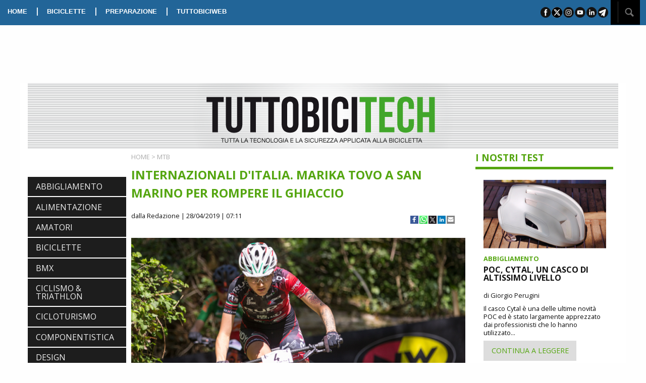

--- FILE ---
content_type: text/html; charset=UTF-8
request_url: https://www.tuttobicitech.it/article/1556370840
body_size: 21541
content:
<!DOCTYPE html>
<html class="no-js" lang="it">
    <head>
        <meta charset="UTF-8" />
        <title>INTERNAZIONALI D&#039;ITALIA. MARIKA TOVO A SAN MARINO PER ROMPERE IL GHIACCIO
</title>
        <meta http-equiv="Refresh" content="600">
<link rel="canonical" href="https://www.tuttobicitech.it/article/2019/04/28/1556370840/internazionali-d-italia-marika-tovo-san-marino-titano-xco" />
<meta property="og:title" content="INTERNAZIONALI D&#039;ITALIA. MARIKA TOVO A SAN MARINO PER ROMPERE IL GHIACCIO"/>
<meta property="og:url" content="https://www.tuttobicitech.it/article/2019/04/28/1556370840/internazionali-d-italia-marika-tovo-san-marino-titano-xco"/>
<meta property="og:image" content="https://www.tuttobicitech.it/article/1556370840/photo-social.jpg?254108352" />
<meta property="og:image:width" content="800">
<meta property="og:image:height" content="400">
<meta property="og:image:type" content="image/jpeg">
<meta property="og:site_name" content="Tuttobicitech"/>
<meta property="og:description" content="INTERNAZIONALI D&#039;ITALIA. MARIKA TOVO A SAN MARINO PER ROMPERE IL GHIACCIO">
<meta name="twitter:card" content="summary_large_image" />
<meta name="twitter:title" content="INTERNAZIONALI D&#039;ITALIA. MARIKA TOVO A SAN MARINO PER ROMPERE IL GHIACCIO" />
<meta name="gs:twitter:text" content="INTERNAZIONALI D&#039;ITALIA. MARIKA TOVO A SAN MARINO PER ROMPERE IL GHIACCIO" />
<meta name="twitter:site" content="@tuttobiciweb_it" />
<meta name="twitter:url" content="https://www.tuttobicitech.it/article/2019/04/28/1556370840/internazionali-d-italia-marika-tovo-san-marino-titano-xco" />
<meta name="twitter:image" content="https://www.tuttobicitech.it/article/1556370840/photo-social.jpg?552117433" />
<meta name="twitter:description" content="INTERNAZIONALI D&#039;ITALIA. MARIKA TOVO A SAN MARINO PER ROMPERE IL GHIACCIO" />
<meta name="description" content="INTERNAZIONALI D&#039;ITALIA. MARIKA TOVO A SAN MARINO PER ROMPERE IL GHIACCIO" />
<meta name="keywords" content="INTERNAZIONALI D&#039;ITALIA,MARIKA TOVO,SAN MARINO,titano XCO">
<meta name="news_keywords" content="INTERNAZIONALI D&#039;ITALIA,MARIKA TOVO,SAN MARINO,titano XCO">
        <meta http-equiv="x-ua-compatible" content="ie=edge">
        <meta name="viewport" content="width=device-width, initial-scale=1.0">
        <link rel="stylesheet" href="//cdnjs.cloudflare.com/ajax/libs/foundation/6.4.3/css/foundation.min.css" />

        <link href="//fonts.googleapis.com/css?family=Open+Sans:400,400i,700" rel="stylesheet">

<link rel="apple-touch-icon" sizes="57x57" href="/bundles/tuttobici/images/favicon-tbt/apple-icon-57x57.png">
<link rel="apple-touch-icon" sizes="60x60" href="/bundles/tuttobici/images/favicon-tbt/apple-icon-60x60.png">
<link rel="apple-touch-icon" sizes="72x72" href="/bundles/tuttobici/images/favicon-tbt/apple-icon-72x72.png">
<link rel="apple-touch-icon" sizes="76x76" href="/bundles/tuttobici/images/favicon-tbt/apple-icon-76x76.png">
<link rel="apple-touch-icon" sizes="114x114" href="/bundles/tuttobici/images/favicon-tbt/apple-icon-114x114.png">
<link rel="apple-touch-icon" sizes="120x120" href="/bundles/tuttobici/images/favicon-tbt/apple-icon-120x120.png">
<link rel="apple-touch-icon" sizes="144x144" href="/bundles/tuttobici/images/favicon-tbt/apple-icon-144x144.png">
<link rel="apple-touch-icon" sizes="152x152" href="/bundles/tuttobici/images/favicon-tbt/apple-icon-152x152.png">
<link rel="apple-touch-icon" sizes="180x180" href="/bundles/tuttobici/images/favicon-tbt/apple-icon-180x180.png">
<link rel="icon" type="image/png" sizes="192x192"  href="/bundles/tuttobici/images/favicon-tbt/android-icon-192x192.png">
<link rel="icon" type="image/png" sizes="32x32" href="/bundles/tuttobici/images/favicon-tbt/favicon-32x32.png">
<link rel="icon" type="image/png" sizes="96x96" href="/bundles/tuttobici/images/favicon-tbt/favicon-96x96.png">
<link rel="icon" type="image/png" sizes="16x16" href="/bundles/tuttobici/images/favicon-tbt/favicon-16x16.png">
<link rel="manifest" href="/bundles/tuttobici/images/favicon-tbt/manifest.json">
<meta name="msapplication-TileColor" content="#ffffff">
<meta name="msapplication-TileImage" content="/bundles/tuttobici/images/favicon-tbt/ms-icon-144x144.png">
<meta name="theme-color" content="#ffffff">

        <link rel="stylesheet" href="//cdnjs.cloudflare.com/ajax/libs/slick-carousel/1.8.1/slick.min.css" />
        <link rel="stylesheet" href="//cdnjs.cloudflare.com/ajax/libs/slick-carousel/1.8.1/slick-theme.min.css" />
        <link rel="stylesheet" href="/bundles/tuttobici/css/apptech.css?v=1" />
        <link rel="stylesheet" type="text/css" href="//cdnjs.cloudflare.com/ajax/libs/photoswipe/4.1.2/photoswipe.min.css">
<link rel="stylesheet" type="text/css" href="//cdnjs.cloudflare.com/ajax/libs/photoswipe/4.1.2/default-skin/default-skin.min.css">
        <link rel="icon" type="image/x-icon" href="/favicon.ico" />
<script async='async' type="text/plain" src='//www.googletagservices.com/tag/js/gpt.js' class="_iub_cs_activate"></script>

<script>
  var googletag = googletag || {};
  googletag.cmd = googletag.cmd || [];
</script>

<script class="_iub_cs_activate" type="text/plain">
function loaddesktopzone() {
  if(!window.matchMedia("(max-width: 39.9375em)").matches) {
    googletag.cmd.push(function() {

      googletag.defineSlot('/21686553485/tbtbox273x273int1', [ [273, 273], [273, 227], 'fluid' ], 'ad-box-1').addService(googletag.pubads()).setCollapseEmptyDiv(true);
      googletag.defineSlot('/21686553485/tbtbox273x273int2', [ [273, 273], [273, 227], 'fluid' ], 'ad-box-2').addService(googletag.pubads()).setCollapseEmptyDiv(true);
      googletag.defineSlot('/21686553485/tbtbox273x273int3', [ [273, 273], [273, 227], 'fluid' ], 'ad-box-3').addService(googletag.pubads()).setCollapseEmptyDiv(true);
      googletag.defineSlot('/21686553485/tbtbox273x273int4', [ [273, 273], [273, 227], 'fluid' ], 'ad-box-4').addService(googletag.pubads()).setCollapseEmptyDiv(true);
      googletag.defineSlot('/21686553485/tbtbox273x273int5', [ [273, 273], [273, 227], 'fluid' ], 'ad-box-5').addService(googletag.pubads()).setCollapseEmptyDiv(true);


      googletag.defineSlot('/21686553485/tbtbox195x195int1', [ [195, 195], 'fluid' ], 'ad-minibox-1').addService(googletag.pubads()).setCollapseEmptyDiv(true);
      googletag.defineSlot('/21686553485/tbtbox195x195int2', [ [195, 195], 'fluid' ], 'ad-minibox-2').addService(googletag.pubads()).setCollapseEmptyDiv(true);
      googletag.defineSlot('/21686553485/tbtbox195x195int3', [ [195, 195], 'fluid' ], 'ad-minibox-3').addService(googletag.pubads()).setCollapseEmptyDiv(true);
      googletag.defineSlot('/21686553485/tbtbox195x195int4', [ [195, 195], 'fluid' ], 'ad-minibox-4').addService(googletag.pubads()).setCollapseEmptyDiv(true);
      googletag.defineSlot('/21686553485/tbtbox195x195int5', [ [195, 195], 'fluid' ], 'ad-minibox-5').addService(googletag.pubads()).setCollapseEmptyDiv(true);
      googletag.defineSlot('/21686553485/tbtbox195x195int6', [ [195, 195], 'fluid' ], 'ad-minibox-6').addService(googletag.pubads()).setCollapseEmptyDiv(true);
      googletag.defineSlot('/21686553485/tbtbox195x195int7', [ [195, 195], 'fluid' ], 'ad-minibox-7').addService(googletag.pubads()).setCollapseEmptyDiv(true);

      googletag.defineSlot('/21686553485/tbtleaderboard1170x127int', [ 'fluid' , [1200, 130] ], 'leaderboard').addService(googletag.pubads());
      googletag.defineSlot('/21686553485/tbtmanchette184x90intright', [184, 90], 'manchettedx').addService(googletag.pubads());
      googletag.defineSlot('/21686553485/tbtmanchette184x90intleft', [184, 90], 'manchettesx').addService(googletag.pubads());
      googletag.defineSlot('/21686553485/tbttakeoverint', [ 'fluid' ], 'takeover').addService(googletag.pubads());
      googletag.defineSlot('/21686553485/tbtvertbox273x486int', [ [273, 486], 'fluid' ], 'vertbox').addService(googletag.pubads());
      googletag.defineSlot('/21686553485/tbtpopupint', [ 'fluid' ], 'div-ad-popup').addService(googletag.pubads());

    });
  }
}

loaddesktopzone();
</script>
<script class="_iub_cs_activate" type="text/plain">
function loadmobilezone() {
  if(window.matchMedia("(max-width: 39.9375em)").matches) {
    googletag.cmd.push(function() {
      googletag.defineSlot('/21686553485/tbtpushmobileint', ['fluid'], 'ad-mobile-pushbar').addService(googletag.pubads()).setCollapseEmptyDiv(true);
      googletag.defineSlot('/21686553485/tbtmbox640x640int1', ['fluid'], 'ad-mboxint-1').addService(googletag.pubads()).setCollapseEmptyDiv(true);
      googletag.defineSlot('/21686553485/tbtmbox640x100footerint', ['fluid'], 'ad-mobile-footer').addService(googletag.pubads());
    });
  }
  if(window.matchMedia("(min-width: 40em)").matches) {
    googletag.cmd.push(function() {
      googletag.defineSlot('/21686553485/tbtpushtabletint', [ 'fluid'], 'ad-mobile-pushbar').addService(googletag.pubads()).setCollapseEmptyDiv(true);
      googletag.defineSlot('/21686553485/tbtmbox640x100tabletfooterint', [ 'fluid'], 'ad-mobile-footer').addService(googletag.pubads());
    });
  }
}

loadmobilezone();
</script>
<script class="_iub_cs_activate" type="text/plain">
    googletag.cmd.push(function() {
        googletag.pubads().enableSingleRequest();
          googletag.pubads().addEventListener('slotRenderEnded', function(event) {
            if(event.isEmpty) {
              if(event.slot.getSlotElementId().match(/ad-box-/)) {
                $('#'+event.slot.getSlotElementId()).parent().parent().remove();
              }
            }    
            if(event.slot.getSlotElementId().match(/ad-popup/)) {
              if ($.cookie('popuphome')==undefined && !window.matchMedia("(max-width: 39.9375em)").matches && !event.isEmpty  ) {
                $('#popup').foundation('open');
                $.cookie('popuphome', '1');
                $('#popup').css('top', '120px');
              } 
              window.setTimeout(function () { msnryreviews.layout(); },2000);
            }
            if($.cookie('popupmobhome')==undefined && event.slot.getAdUnitPath().match(/skinmobile/)) {
              console.log("ho renderizzato skinmobile");
              if (window.matchMedia("(max-width: 640px)").matches && !event.isEmpty) {
                console.log("salvo il cookie popupmobhome")
                var date = new Date();
                date.setTime(date.getTime() + (30 * 60 * 1000));
                $.cookie('popupmobhome', '1', { expires: date , path: '/'});
                $('#skinmobile').foundation('open');
                countdown();
              }
            }
          });

        googletag.enableServices();
      });

      function refreshads() {
         console.log("refreshads");
         googletag.pubads().refresh();
         window.setTimeout(refreshads, 60000);
      }

      popupttl=10;
      function countdown() {
         $(".countdown").html("Chiusura in "+popupttl);
         popupttl-=1;
         if(popupttl<0) {
            $('#skinmobile').foundation('close');
            popupttl=10;
         } else {
            setTimeout(countdown,1000);
         }
      }
    </script>
<script type="text/javascript">
var _iub = _iub || [];
_iub.csConfiguration = {"invalidateConsentWithoutLog":true,"consentOnContinuedBrowsing":false,"whitelabel":false,"lang":"it","floatingPreferencesButtonDisplay":"bottom-right","siteId":2502970,"countryDetection":true,"cookiePolicyId":17821505, "banner":{ "closeButtonRejects":true,"acceptButtonDisplay":true,"customizeButtonDisplay":true,"explicitWithdrawal":true,"position":"float-top-center" }};
</script>
<script type="text/javascript" src="//cdn.iubenda.com/cs/iubenda_cs.js" charset="UTF-8" async></script>
    </head>
    <body>
<!-- Global site tag (gtag.js) - Google Analytics -->
<script async src="https://www.googletagmanager.com/gtag/js?id=G-EPLL5S3GYK"></script>
<script>
  window.dataLayer = window.dataLayer || [];
  function gtag(){dataLayer.push(arguments);}
  gtag('js', new Date());
</script>

<script class="_iub_cs_activate" type="text/plain">
  gtag('config', 'UA-223540-15', { 'anonymize_ip': true });
</script>
<script>
  gtag('config', 'G-EPLL5S3GYK');
</script>


<!-- takeover -->
<div style="position:fixed; top:44px; width: 1600px; left: 50%; margin-left: -800px;" class="show-for-large">
<!-- /21686553485/takeoverint -->
    <div id='takeover' style='height:1200px; width:1600px;'>
    <script class="_iub_cs_activate" type="text/plain">
    googletag.cmd.push(function() { googletag.display('div-gpt-ad-1518715580814-1'); });
    </script>
    </div>
</div>
<!-- -->

<!-- popup -->
<div id="popup" class="reveal show-for-medium-up text-center" data-options="animation:false; root_element: body;" data-reveal>
   <div id="div-ad-popup" style="width:400px; height:400px;"></div>
    <button class="close-button" data-close aria-label="Chiudi" type="button">
    <span aria-hidden="true">&times;</span>
   </button>
</div>
<!-- -->

<div class="stickyontop">
  <div class="top-bar show-for-large">
    <div class="top-bar-left top-bar-section">
      <ul class="dropdown menu" data-dropdown-menu>
        <li><a href="/">HOME</a></li>
        <li class="show-for-medium-up">|</li>
        <li><a href="/articles/category/BICICLETTE">BICICLETTE</a></li>
        <li class="show-for-medium-up">|</li>
        <li><a href="/articles/category/PREPARAZIONE">PREPARAZIONE</a></li>
        <li class="show-for-medium-up">|</li>
        <li class="show-for-medium-up"><a href="https://www.tuttobiciweb.it/" class="tbwebbot">TUTTOBICIWEB</a></li>
      </ul>
    </div>
    <div class="top-bar-right top-bar-section">
      <ul class="menu right show-for-large-up">
        <li><img src="/bundles/tuttobici/images/sharebar.png" id="socialbar2" usemap="#sharebar"></li>
        <li>&nbsp;</li>
        <li class="noeffect"><div style="position:relative"><div style="position:absolute; width:200px; right:47px; top:1px;" class="hide" id="searchbox"><input type="text" id="searchstr2"></div><img src="/bundles/tuttobici/images/searchico.png" id="searchbot2">&nbsp;&nbsp;&nbsp;</div></li>
      </ul>
    </div>
  </div>
</div>

     <div id="takeoverspacer" class="show-for-large"></div>

     <div class="grid-container">
       <div class="title-bar stickyontop" data-responsive-toggle="techmenu" data-hide-for="large">
         <div class="grid-x">
           <div class="cell">
             <button class="menu-icon dark" type="button" data-toggle="techmenu"></button>
             <div class="title-bar-title"><a href="/"><img style="height:35px" src="/bundles/tuttobici/images/logotbtechmobile.png" /></a></div>
           </div>
         </div>
       </div>
       <div class="grid-x align-middle show-for-large" id="divtestata" style="background-image: url(/bundles/tuttobici/images/righe.png)">
          <div class="cell show-for-large medium-3 text-center manchette">
<div id='manchettedx' style='text-align:center; height:90px; width:100%;'>
<script class="_iub_cs_activate" type="text/plain">
googletag.cmd.push(function() { googletag.display('manchettedx'); });
</script>
</div>
          </div>
          <div class="cell medium-6 text-center">
            <a href="/"><img src="/bundles/tuttobici/images/logotbtech.png" /></a>
          </div>
          <div class="cell show-for-large medium-3 text-center manchette">
<div id='manchettesx' style='text-align:center; height:90px; width:100%;'>
<script class="_iub_cs_activate" type="text/plain">
googletag.cmd.push(function() { googletag.display('manchettesx'); });
</script>
</div>
          </div>
       </div>

       <div class="grid-x show-for-large">
          <div class="cell">
<div id='leaderboard'>
<script class="_iub_cs_activate" type="text/plain">
googletag.cmd.push(function() { googletag.display('leaderboard'); });
</script>
</div>
          </div>
       </div>

       <div class="grid-x">
          <div class="cell large-2">
<!-- spalla sx -->
             <div class="grid-x">
                <div class="cell">
                                     <ul class="vertical menu accordion-menu" id="techmenu" data-accordion-menu>
                     <li><a  href="/articles/category/ABBIGLIAMENTO">ABBIGLIAMENTO</a></li>
                     <li><a  href="/articles/category/ALIMENTAZIONE">ALIMENTAZIONE</a></li>
                     <li><a  href="/articles/category/AMATORI">AMATORI</a></li>
                     <li><a  href="/articles/category/BICICLETTE">BICICLETTE</a></li>
                     <li><a  href="/articles/category/BMX">BMX</a></li>
                     <li><a  href="/articles/category/CICLISMO%20%26%20TRIATHLON">CICLISMO &amp; TRIATHLON</a></li>
                     <li><a  href="/articles/category/CICLOTURISMO">CICLOTURISMO</a></li>
                     <li><a  href="/articles/category/COMPONENTISTICA">COMPONENTISTICA</a></li>
                     <li><a  href="/articles/category/DESIGN">DESIGN</a></li>
                     <li><a  href="/articles/category/DOPING">DOPING</a></li>
                     <li><a  href="/articles/category/DUATHLON">DUATHLON</a></li>
                     <li><a  href="/articles/category/EBIKE">EBIKE</a></li>
                     <li><a  href="/articles/category/ESTREMO">ESTREMO</a></li>
                     <li><a  href="/articles/category/EVENTI">EVENTI</a></li>
                     <li><a  href="/articles/category/FUORISTRADA">FUORISTRADA</a></li>
                     <li><a  href="/articles/category/GRAN%20FONDO">GRAN FONDO</a></li>
                     <li><a  href="/articles/category/HANDBIKE">HANDBIKE</a></li>
                     <li><a  href="/articles/category/LIBRI">LIBRI</a></li>
                     <li><a  href="/articles/category/LUTTO">LUTTO</a></li>
                     <li><a  href="/articles/category/MEDICINA">MEDICINA</a></li>
                     <li><a  href="/articles/category/MTB">MTB</a></li>
                     <li><a  href="/articles/category/NEWS">NEWS</a></li>
                     <li><a  href="/articles/category/PREPARAZIONE">PREPARAZIONE</a></li>
                     <li><a  href="/articles/category/PSICOLOGIA">PSICOLOGIA</a></li>
                     <li><a  href="/articles/category/SCARPE">SCARPE</a></li>
                     <li><a  href="/articles/category/SCATTO%20FISSO">SCATTO FISSO</a></li>
                     <li><a  href="/articles/category/SELLE">SELLE</a></li>
                     <li><a  href="/articles/category/SOCIETA%27">SOCIETA&#039;</a></li>
                     <li><a  href="/articles/category/TECNICA">TECNICA</a></li>
                     <li><a  href="/articles/category/TRIATHLON">TRIATHLON</a></li>
                   </ul>

                </div>
             </div>
<div id='ad-minibox-1' class="show-for-large" style='text-align:center; width:100%;'>
<script class="_iub_cs_activate" type="text/plain">
googletag.cmd.push(function() { googletag.display('ad-minibox-1'); });
</script>
</div>
             <div class="grid-x show-for-large">
                <div class="cell padding-top-1 padding-bottom-1">
                  <div class="greybox">
                    <div class="greentitle padding-bottom-1">I PIU' LETTI</div>
                      <div id="mostviewedlist"></div>
                  </div>
                </div>
             </div>
             <div class="grid-x show-for-large">
                <div class="cell">
<div id='ad-minibox-2' style='text-align:center; width:100%;'>
<script class="_iub_cs_activate" type="text/plain">
googletag.cmd.push(function() { googletag.display('ad-minibox-2'); });
</script>
</div>
                </div>
             </div>
             <div class="grid-x show-for-large">
                <div class="cell padding-top-1 padding-bottom-1">
                   <a href="/digitaledition"><img src="/bundles/tuttobici/images/digitalbot.png" /></a>
                </div>
             </div>
             <div class="grid-x show-for-large padding-bottom-1">
                <div class="cell">
<div id='ad-minibox-3' style='text-align:center; width:100%;'>
<script class="_iub_cs_activate" type="text/plain">
googletag.cmd.push(function() { googletag.display('ad-minibox-3'); });
</script>
</div>
                </div>
             </div>
             <div class="grid-x show-for-large padding-bottom-1">
                <div class="cell">
<div id='ad-minibox-4' style='text-align:center; width:100%;'>
<script class="_iub_cs_activate" type="text/plain">
googletag.cmd.push(function() { googletag.display('ad-minibox-4'); });
</script>
</div>
                </div>
             </div>
             <div class="grid-x show-for-large padding-bottom-1">
                <div class="cell">
<div id='ad-minibox-5' style='text-align:center; width:100%;'>
<script class="_iub_cs_activate" type="text/plain">
googletag.cmd.push(function() { googletag.display('ad-minibox-5'); });
</script>
</div>
                </div>
             </div>
             <div class="grid-x show-for-large padding-bottom-1">
                <div class="cell">
<div id='ad-minibox-6' style='text-align:center; width:100%;'>
<script class="_iub_cs_activate" type="text/plain">
googletag.cmd.push(function() { googletag.display('ad-minibox-6'); });
</script>
</div>
                </div>
             </div>
             <div class="grid-x show-for-large padding-bottom-1">
                <div class="cell">
<div id='ad-minibox-7' style='text-align:center; width:100%;'>
<script class="_iub_cs_activate" type="text/plain">
googletag.cmd.push(function() { googletag.display('ad-minibox-7'); });
</script>
</div>
                </div>
             </div>
<!-- fine spalla -->
          </div>
<!-- main content -->
          <div class="cell large-7" id="contentdiv">
            <div class="grid-x hide-for-large" id="divmobilepushbar">
               <div class="cell">
<div id='ad-mobile-pushbar' style='text-align:center; width:100%;'>
<script class="_iub_cs_activate" type="text/plain">
googletag.cmd.push(function() { googletag.display('ad-mobile-pushbar'); });
</script>
</div>
               </div>
            </div>
            <div class="grid-x">
              <div class="cell">
                <div class="grid-x">
  <div class="cell medium-12">
      <div class="category padding-top-1"><a class="category" href="/">HOME</a> &gt; <a class="category" href="/articles/category/MTB">MTB</a></div>
      <div class="articledetailtitle">INTERNAZIONALI D&#039;ITALIA. MARIKA TOVO A SAN MARINO PER ROMPERE IL GHIACCIO</div>
      <div class="grid-x">
        <div class="cell medium-9">
          <div class="author">
            <span class="author">dalla Redazione</span>
        | 28/04/2019 | 07:11
          </div>
        </div>
        <div class="cell medium-3">
          <ul class="socialbuttons">
<li><a target="_blank" href="https://www.facebook.com/sharer/sharer.php?u=https://www.tuttobicitech.it/article/2019/04/28/1556370840/internazionali-d-italia-marika-tovo-san-marino-titano-xco"><img src="/bundles/tuttobici/images/facebook_icon_c16.png"></a></li>
<li><a href="whatsapp://send?text=https://www.tuttobicitech.it/article/2019/04/28/1556370840/internazionali-d-italia-marika-tovo-san-marino-titano-xco" data-action="share/whatsapp/share"><img src="/bundles/tuttobici/images/whatsapp_icon_c16.png"></a></li>
<li><a target="_blank" href="https://twitter.com/intent/tweet?url=https://www.tuttobicitech.it/article/2019/04/28/1556370840/internazionali-d-italia-marika-tovo-san-marino-titano-xco"><img src="/bundles/tuttobici/images/twitter_icon_c16.png"></a></li>
<li><a href="https://www.linkedin.com/shareArticle?mini=true&url=https://www.tuttobicitech.it/article/2019/04/28/1556370840/internazionali-d-italia-marika-tovo-san-marino-titano-xco"><img src="/bundles/tuttobici/images/linkedin_icon_c16.png"></a></li>
<li><a href="mailto:?subject=TUTTOBICITECH.it%20-%20INTERNAZIONALI D&#039;ITALIA. MARIKA TOVO A SAN MARINO PER ROMPERE IL GHIACCIO&body=https://www.tuttobicitech.it/article/2019/04/28/1556370840/internazionali-d-italia-marika-tovo-san-marino-titano-xco"><img src="/bundles/tuttobici/images/email_icon_c16.png"></a></li>
</ul>

        </div>
      </div>
      <div class="grid-x">
        <div class="cell medium-12 article">
          <img src="/article/1556370840/photo-medium" />
          <div class="padding-top-1">
          <p><p style="font-size: 12px; line-height: 18px; text-align: justify; margin: 0;"><strong>Marika Tovo</strong> &egrave; una ragazza ambiziosa, che ama bruciare le tappe. Cos&igrave; ha fatto nel 2018, quando, giovanissima, si &egrave; aggiudicata la classifica finale di <strong>Internazionali d&rsquo;Italia Series</strong>. Quest&rsquo;anno, il miglior colpo di pedale ha stentato ad arrivare a causa di qualche problema fisico, ma la portacolori del Team Ghost &egrave; attesa protagonista <strong>Domenica 28 Aprile</strong> a <strong>Titano XCO</strong>, dove cercher&agrave; di migliorare la seconda posizione conquistata dodici mesi fa alle spalle di<strong> Serena Calvetti</strong>.</p>
<p style="font-size: 12px; line-height: 18px; text-align: justify; margin: 0;">&ldquo;<em>Devo ancora riprendermi del tutto da un inizio di stagione complicato, ma a <strong>Nalles</strong> ho avuto nuovamente buone sensazioni</em> &ndash; spiega Marika. - <em>A San Marino non punto a un risultato nello specifico, ma cercher&ograve; di concentrarmi al meglio sulla performance, senza alcun tipo di pressione</em>&rdquo;.</p>
<p style="font-size: 12px; line-height: 18px; text-align: justify; margin: 0;">Marika non &egrave; un&rsquo;atleta che ama sbilanciarsi, ma preferisce limitarsi a far girare al meglio le gambe. Dopo un fantastico 2018, caratterizzato, oltre che dal successo a Internazionali d&rsquo;Italia Series, anche dal bronzo Mondiale tra le U23 a Lenzerheide, la 19enne di Monticello Vicentino &egrave; passata al Team Ghost, una delle compagini di riferimento a livello mondiale. &ldquo;<em>Sono cambiate tante cose, ma io sono sempre la solita ragazza che ama la MTB. A San Marino il percorso non &egrave; adattissimo alle mie caratteristiche, ma resta bellissimo. Inoltre, la location &egrave; meravigliosa. Penso soltanto andare a tutta dall&rsquo;inizio alla fine</em>&rdquo;.</p>
<p style="font-size: 12px; line-height: 18px; text-align: justify; margin: 0;">Dalla leader di Internazionali d&rsquo;Italia Series <strong>Martina Berta</strong> (Torpado Ursus) alla Campionessa Italiana <strong> Eva Lechner</strong> (Torpado S&uuml;dtirol), le rivali non mancano per la biker vicentina, anche se non intende restringere la lista delle avversarie alle due atlete che si trovano ai primi posti della Classifica Generale del circuito. &ldquo;<em>Il livello &egrave; molto alto e si &egrave; ulteriormente elevato quest&rsquo;anno. Non voglio fare un nome, perch&eacute; la lista sarebbe lunghissima. Penso siano atlete agguerrite e ci vorr&agrave; una grande prestazione per avere la meglio su tutte</em>&rdquo;.</p>
<p style="font-size: 12px; line-height: 18px; text-align: justify; margin: 0;"><strong>Oggi</strong>&nbsp;il programma del terzo round di Internazionali d'Italia Series scatta alle<strong> ore 10.30</strong> con la gara <strong>Junior Maschile</strong>, seguita alle <strong>13</strong> dalle <strong> prove femminili (Juniores e Open)</strong> e alle <strong>15.30</strong> dalla gara <strong>Uomini Open</strong>. Quest'ultima verr&agrave;<strong> trasmessa in diretta</strong> sul canale <strong>Youtube</strong> del circuito.</p></p>
          </div>
          <div class="articlecopy">Copyright &copy TBW</div>
        </div>
      </div>
  </div>
</div>
<div class="columntitle">TUTTE LE NEWS</div>
<div class="grid-x padding-top-1">
  <div class="cell large-12">
    <div class="grid-x">
  <div class="cell medium-12">
      <div class="grid-x grid-margin-x">
        <div class="cell medium-6">
          <div class="text-center">
          <a href="/article/2026/01/23/1769181412/ciclismo-nutrizione-sportiva-performance-ferro-salute"><img class="tbboximg" src="/article/1769181412/photo-small" /></a>
          </div>
        </div>
        <div class="cell medium-6">
          <div class="grid-y" style="position: relative; height: 260px;">
            <div class="cell">
              <div class="boxtitle"><a href="/articles/category/ALIMENTAZIONE">ALIMENTAZIONE</a></div>
              <div><a href="/article/2026/01/23/1769181412/ciclismo-nutrizione-sportiva-performance-ferro-salute" class="boxarticletitle">ETHICSPORT. IL FERRO, UN NUTRIENTE ESSENZIALE</a></div>
              <div class="boxarticletext">
                Spesso viene messo da parte e trattato molto meno rispetto a micro elementi tanto in voga che siamo abituati a cercare per rimetterci in forma in situazioni di stress o...
              </div>
            </div>
            <div class="cell"><br><br>
              <a class="button" href="/article/2026/01/23/1769181412/ciclismo-nutrizione-sportiva-performance-ferro-salute">CONTINUA A LEGGERE</a>
            </div>
          </div>
        </div>
      </div>
  </div>
</div>
<hr>

  </div>
</div>
<div class="row">
  <div class="columns medium-12">
    <div id='ad-mboxint-1' style='text-align:center; width:100%;' class="show-for-small-only">
    <script class="_iub_cs_activate" type="text/plain">
    googletag.cmd.push(function() { googletag.display('ad-mboxint-1'); });
    </script>
    </div>
  </div>
</div>
<div class="grid-x padding-top-1">
  <div class="cell large-12">
    <div class="grid-x">
  <div class="cell medium-12">
      <div class="grid-x grid-margin-x">
        <div class="cell medium-6">
          <div class="text-center">
          <a href="/article/2026/01/23/1769156589/ciclismo-rapha-business-innovazione"><img class="tbboximg" src="/article/1769156589/photo-small" /></a>
          </div>
        </div>
        <div class="cell medium-6">
          <div class="grid-y" style="position: relative; height: 260px;">
            <div class="cell">
              <div class="boxtitle"><a href="/articles/category/NEWS">NEWS</a></div>
              <div><a href="/article/2026/01/23/1769156589/ciclismo-rapha-business-innovazione" class="boxarticletitle">RAPHA CHIUDE CINQUE CLUBHOUSE.  MILLAR: «DOLOROSO MA SERVONO CAMBIAMENTI»</a></div>
              <div class="boxarticletext">
                «È una decisione dolorosa ma necessaria per la nostra azienda». Con queste parole Fran Millar, Ceo dell’azienda Rapha, ha annunciato la chiusura dei Rapha Cycle Club di Manchester, Miami, Seattle,...
              </div>
            </div>
            <div class="cell"><br><br>
              <a class="button" href="/article/2026/01/23/1769156589/ciclismo-rapha-business-innovazione">CONTINUA A LEGGERE</a>
            </div>
          </div>
        </div>
      </div>
  </div>
</div>
<hr>

  </div>
</div>
<div class="grid-x padding-top-1">
  <div class="cell large-12">
    <div class="grid-x">
  <div class="cell medium-12">
      <div class="grid-x grid-margin-x">
        <div class="cell medium-6">
          <div class="text-center">
          <a href="/article/2026/01/23/1769099763/ciclismo-campagnolo-tecnologia-super-record-13-team-cofidis"><img class="tbboximg" src="/article/1769099763/photo-small" /></a>
          </div>
        </div>
        <div class="cell medium-6">
          <div class="grid-y" style="position: relative; height: 260px;">
            <div class="cell">
              <div class="boxtitle"><a href="/articles/category/COMPONENTISTICA">COMPONENTISTICA</a></div>
              <div><a href="/article/2026/01/23/1769099763/ciclismo-campagnolo-tecnologia-super-record-13-team-cofidis" class="boxarticletitle">CAMPAGNOLO CONFERMA IL SUPPORTO AL TEAM COFIDIS PER LA STAGIONE 2026</a></div>
              <div class="boxarticletext">
                Con l’inizio della nuova stagione ciclistica, Campagnolo rinnova con orgoglio il proprio supporto tecnico al Team Cofidis, confermando una collaborazione strategica che prosegue nel segno della performance, dell’innovazione e della...
              </div>
            </div>
            <div class="cell"><br><br>
              <a class="button" href="/article/2026/01/23/1769099763/ciclismo-campagnolo-tecnologia-super-record-13-team-cofidis">CONTINUA A LEGGERE</a>
            </div>
          </div>
        </div>
      </div>
  </div>
</div>
<hr>

  </div>
</div>
<div class="grid-x padding-top-1">
  <div class="cell large-12">
    <div class="grid-x">
  <div class="cell medium-12">
      <div class="grid-x grid-margin-x">
        <div class="cell medium-6">
          <div class="text-center">
          <a href="/article/2026/01/23/1769099419/ciclismo-occhiali-sportivi-rudy-project-tecnologia"><img class="tbboximg" src="/article/1769099419/photo-small" /></a>
          </div>
        </div>
        <div class="cell medium-6">
          <div class="grid-y" style="position: relative; height: 260px;">
            <div class="cell">
              <div class="boxtitle"><a href="/articles/category/ABBIGLIAMENTO">ABBIGLIAMENTO</a></div>
              <div><a href="/article/2026/01/23/1769099419/ciclismo-occhiali-sportivi-rudy-project-tecnologia" class="boxarticletitle">RUDY PROJECT. L&#039;OCCHIALE PERFORMANCE 40, REALIZZATO IN TITANIO CON STAMPA 3D, ORA DISPONIBILE ONLINE</a></div>
              <div class="boxarticletext">
                Nel 1986 la neonata Rudy Project presentava un occhiale sportivo destinato a diventare iconico: il &quot;Super Performance&quot;, primo modello a mascherina del brand. Quel prodotto conquistò in poco tempo notorietà...
              </div>
            </div>
            <div class="cell"><br><br>
              <a class="button" href="/article/2026/01/23/1769099419/ciclismo-occhiali-sportivi-rudy-project-tecnologia">CONTINUA A LEGGERE</a>
            </div>
          </div>
        </div>
      </div>
  </div>
</div>
<hr>

  </div>
</div>
<div class="grid-x padding-top-1">
  <div class="cell large-12">
    <div class="grid-x">
  <div class="cell medium-12">
      <div class="grid-x grid-margin-x">
        <div class="cell medium-6">
          <div class="text-center">
          <a href="/article/2026/01/22/1769080447/ciclismo-gravel-accessori-nabico-nastro-manubrio"><img class="tbboximg" src="/article/1769080447/photo-small" /></a>
          </div>
        </div>
        <div class="cell medium-6">
          <div class="grid-y" style="position: relative; height: 260px;">
            <div class="cell">
              <div class="boxtitle"><a href="/articles/category/COMPONENTISTICA">COMPONENTISTICA</a></div>
              <div><a href="/article/2026/01/22/1769080447/ciclismo-gravel-accessori-nabico-nastro-manubrio" class="boxarticletitle">NABICO. ROUBAIX DOUBLE, IL NASTRO MANUBRIO DI SPESSORE PER IL GRAVEL</a></div>
              <div class="boxarticletext">
                L’operazione è semplice: doppio spessore più doppia ammortizzqzione uguale comfort massimizzato. Questo è il risultato a cui punta la nuova proposta Nabico Roubaix Double, un nastro pensato per chi nei...
              </div>
            </div>
            <div class="cell"><br><br>
              <a class="button" href="/article/2026/01/22/1769080447/ciclismo-gravel-accessori-nabico-nastro-manubrio">CONTINUA A LEGGERE</a>
            </div>
          </div>
        </div>
      </div>
  </div>
</div>
<hr>

  </div>
</div>
<div class="grid-x padding-top-1">
  <div class="cell large-12">
    <div class="grid-x">
  <div class="cell medium-12">
      <div class="grid-x grid-margin-x">
        <div class="cell medium-6">
          <div class="text-center">
          <a href="/article/2026/01/22/1769013956/trauma-cranico-lieve-casco-rossella-tomaiuolo-san-raffaele"><img class="tbboximg" src="/article/1769013956/photo-small" /></a>
          </div>
        </div>
        <div class="cell medium-6">
          <div class="grid-y" style="position: relative; height: 260px;">
            <div class="cell">
              <div class="boxtitle"><a href="/articles/category/MEDICINA">MEDICINA</a></div>
              <div><a href="/article/2026/01/22/1769013956/trauma-cranico-lieve-casco-rossella-tomaiuolo-san-raffaele" class="boxarticletitle">TRAUMA CRANICO LIEVE, IL PIÙ SUBDOLO: COME FARE? PROF. DEL SAN RAFFAELE APPASSIONATA DI BICI CI SPIEGA TUTTO</a></div>
              <div class="boxarticletext">
                Nei mesi scorsi, chi vi scrive ha avuto modo di assistere a un convegno organizzato dalla Scuola dello Sport del CONI Lombardia, mirabilmente diretta da Adriana Lombardi. Il titolo della...
              </div>
            </div>
            <div class="cell"><br><br>
              <a class="button" href="/article/2026/01/22/1769013956/trauma-cranico-lieve-casco-rossella-tomaiuolo-san-raffaele">CONTINUA A LEGGERE</a>
            </div>
          </div>
        </div>
      </div>
  </div>
</div>
<hr>

  </div>
</div>
<div class="grid-x padding-top-1">
  <div class="cell large-12">
    <div class="grid-x">
  <div class="cell medium-12">
      <div class="grid-x grid-margin-x">
        <div class="cell medium-6">
          <div class="text-center">
          <a href="/article/2026/01/22/1769016548/ciclismo-multicrono-bergamo-gare-amatoriali-prealpi"><img class="tbboximg" src="/article/1769016548/photo-small" /></a>
          </div>
        </div>
        <div class="cell medium-6">
          <div class="grid-y" style="position: relative; height: 260px;">
            <div class="cell">
              <div class="boxtitle"><a href="/articles/category/GRAN%20FONDO">GRAN FONDO</a></div>
              <div><a href="/article/2026/01/22/1769016548/ciclismo-multicrono-bergamo-gare-amatoriali-prealpi" class="boxarticletitle">LA BERGHEM#MOLAMIA PORTA  IL CICLISMO AMATORIALE AL LIVELLO SUCCESSIVO </a></div>
              <div class="boxarticletext">
                I 2107 iscritti del 2025 certificano l’ottimo lavoro organizzativo della BERGHEM#molamia, la Multicrono Race che ha fatto dell’accoglienza il proprio punto di forza e che si avvia con travolgente entusiasmo...
              </div>
            </div>
            <div class="cell"><br><br>
              <a class="button" href="/article/2026/01/22/1769016548/ciclismo-multicrono-bergamo-gare-amatoriali-prealpi">CONTINUA A LEGGERE</a>
            </div>
          </div>
        </div>
      </div>
  </div>
</div>
<hr>

  </div>
</div>
<div class="grid-x padding-top-1">
  <div class="cell large-12">
    <div class="grid-x">
  <div class="cell medium-12">
      <div class="grid-x grid-margin-x">
        <div class="cell medium-6">
          <div class="text-center">
          <a href="/article/2026/01/22/1769015689/ciclismo-mountain-bike-gravel-fi-zi:k-lee-cougan"><img class="tbboximg" src="/article/1769015689/photo-small" /></a>
          </div>
        </div>
        <div class="cell medium-6">
          <div class="grid-y" style="position: relative; height: 260px;">
            <div class="cell">
              <div class="boxtitle"><a href="/articles/category/FUORISTRADA">FUORISTRADA</a></div>
              <div><a href="/article/2026/01/22/1769015689/ciclismo-mountain-bike-gravel-fi-zi:k-lee-cougan" class="boxarticletitle">FIZIK NUOVO PARTNER TECNICO DI LEE COUGAN / BASSO FACTORY RACING CON LE SELLE VENTO ARGO 00</a></div>
              <div class="boxarticletext">
                Fi&#039;zi:k, il brand performance di Selle Royal Group, riconosciuto a livello mondiale per i suoi componenti ed accessori ad alte prestazioni e il team Lee Cougan | Basso Factory Racing...
              </div>
            </div>
            <div class="cell"><br><br>
              <a class="button" href="/article/2026/01/22/1769015689/ciclismo-mountain-bike-gravel-fi-zi:k-lee-cougan">CONTINUA A LEGGERE</a>
            </div>
          </div>
        </div>
      </div>
  </div>
</div>
<hr>

  </div>
</div>
<div class="grid-x padding-top-1">
  <div class="cell large-12">
    <div class="grid-x">
  <div class="cell medium-12">
      <div class="grid-x grid-margin-x">
        <div class="cell medium-6">
          <div class="text-center">
          <a href="/article/2026/01/21/1768993877/ciclismo-scarpe-dmt-tecnologia-pogaA�ar"><img class="tbboximg" src="/article/1768993877/photo-small" /></a>
          </div>
        </div>
        <div class="cell medium-6">
          <div class="grid-y" style="position: relative; height: 260px;">
            <div class="cell">
              <div class="boxtitle"><a href="/articles/category/SCARPE">SCARPE</a></div>
              <div><a href="/article/2026/01/21/1768993877/ciclismo-scarpe-dmt-tecnologia-pogaA�ar" class="boxarticletitle">DMT. POGI&#039;S SUPERLIGHT SHOES, SBALORDITIVE LE SCARPE DI TADEJ POGACAR</a></div>
              <div class="boxarticletext">
                Le abbiamo viste in azione al Tour de France, al Campionato del Mondo, agli Europei e in diverse classiche ed una cosa è certa, le Pogis Superlight Shoes hanno stregato...
              </div>
            </div>
            <div class="cell"><br><br>
              <a class="button" href="/article/2026/01/21/1768993877/ciclismo-scarpe-dmt-tecnologia-pogaA�ar">CONTINUA A LEGGERE</a>
            </div>
          </div>
        </div>
      </div>
  </div>
</div>
<hr>

  </div>
</div>
<div class="grid-x padding-top-1">
  <div class="cell large-12">
    <div class="grid-x">
  <div class="cell medium-12">
      <div class="grid-x grid-margin-x">
        <div class="cell medium-6">
          <div class="text-center">
          <a href="/article/2026/01/21/1768922115/ciclismo-nalini-abbigliamento-tecnico-daniele-bennati-performance"><img class="tbboximg" src="/article/1768922115/photo-small" /></a>
          </div>
        </div>
        <div class="cell medium-6">
          <div class="grid-y" style="position: relative; height: 260px;">
            <div class="cell">
              <div class="boxtitle"><a href="/articles/category/ABBIGLIAMENTO">ABBIGLIAMENTO</a></div>
              <div><a href="/article/2026/01/21/1768922115/ciclismo-nalini-abbigliamento-tecnico-daniele-bennati-performance" class="boxarticletitle">NALINI. ARRIVA L&#039;ESCLUSIVA CAPSULE COLLECTION REALIZZATA IN COLLABORAZIONE CON DANIELE BENNATI</a></div>
              <div class="boxarticletext">
                È ufficiale. La stretta di mano fra il direttore generale di Nalini Giuseppe Bovo e il dirigente sportivo ed ex commissario tecnico della nazionale italiana di ciclismo Daniele Bennati si...
              </div>
            </div>
            <div class="cell"><br><br>
              <a class="button" href="/article/2026/01/21/1768922115/ciclismo-nalini-abbigliamento-tecnico-daniele-bennati-performance">CONTINUA A LEGGERE</a>
            </div>
          </div>
        </div>
      </div>
  </div>
</div>
<hr>

  </div>
</div>
<div class="grid-x padding-top-1">
  <div class="cell large-12">
    <div class="grid-x">
  <div class="cell medium-12">
      <div class="grid-x grid-margin-x">
        <div class="cell medium-6">
          <div class="text-center">
          <a href="/article/2026/01/20/1768899632/ciclismo-tacchette-look-innovazione-tecnologia"><img class="tbboximg" src="/article/1768899632/photo-small" /></a>
          </div>
        </div>
        <div class="cell medium-6">
          <div class="grid-y" style="position: relative; height: 260px;">
            <div class="cell">
              <div class="boxtitle"><a href="/articles/category/COMPONENTISTICA">COMPONENTISTICA</a></div>
              <div><a href="/article/2026/01/20/1768899632/ciclismo-tacchette-look-innovazione-tecnologia" class="boxarticletitle">LOOK. KEO GRIP, LA TACCHETTA DI RIFERIMENTO CAMBIA PELLE</a></div>
              <div class="boxarticletext">
                Keo, lo standard stradale creato da LOOK nel 2004 come lo standard per offrire ai ciclisti su strada un’interfaccia tacchetta/pedale più leggera, compatta, efficiente e sicura in circolazione,   presenta...
              </div>
            </div>
            <div class="cell"><br><br>
              <a class="button" href="/article/2026/01/20/1768899632/ciclismo-tacchette-look-innovazione-tecnologia">CONTINUA A LEGGERE</a>
            </div>
          </div>
        </div>
      </div>
  </div>
</div>
<hr>

  </div>
</div>
<div class="grid-x padding-top-1">
  <div class="cell large-12">
    <div class="grid-x">
  <div class="cell medium-12">
      <div class="grid-x grid-margin-x">
        <div class="cell medium-6">
          <div class="text-center">
          <a href="/article/2026/01/20/1768900836/ciclismo-tecnologia-recupero-sonno-performance"><img class="tbboximg" src="/article/1768900836/photo-small" /></a>
          </div>
        </div>
        <div class="cell medium-6">
          <div class="grid-y" style="position: relative; height: 260px;">
            <div class="cell">
              <div class="boxtitle"><a href="/articles/category/APPROFONDIMENTI">APPROFONDIMENTI</a></div>
              <div><a href="/article/2026/01/20/1768900836/ciclismo-tecnologia-recupero-sonno-performance" class="boxarticletitle">UAE TEAM EMIRATES XRG, PARTNERSHIP CON EIGHT SLEEP PER MIGLIORARE RECUPERO E PERFORMANCHE</a></div>
              <div class="boxarticletext">
                UAE Team Emirates XRG, uno dei team più vincenti del ciclismo professionistico mondiale, annuncia una nuova partnership con Eight Sleep, leader globale nella tecnologia del sonno, con l’obiettivo di supportare...
              </div>
            </div>
            <div class="cell"><br><br>
              <a class="button" href="/article/2026/01/20/1768900836/ciclismo-tecnologia-recupero-sonno-performance">CONTINUA A LEGGERE</a>
            </div>
          </div>
        </div>
      </div>
  </div>
</div>
<hr>

  </div>
</div>
<div class="grid-x padding-top-1">
  <div class="cell large-12">
    <div class="grid-x">
  <div class="cell medium-12">
      <div class="grid-x grid-margin-x">
        <div class="cell medium-6">
          <div class="text-center">
          <a href="/article/2026/01/19/1768830398/ciclismo-gravel-stelvio-3t-mountain-bike"><img class="tbboximg" src="/article/1768830398/photo-small" /></a>
          </div>
        </div>
        <div class="cell medium-6">
          <div class="grid-y" style="position: relative; height: 260px;">
            <div class="cell">
              <div class="boxtitle"><a href="/articles/category/GRAN%20FONDO">GRAN FONDO</a></div>
              <div><a href="/article/2026/01/19/1768830398/ciclismo-gravel-stelvio-3t-mountain-bike" class="boxarticletitle">LA STELVIO SANTINI 2026: AFFRONTATE AL MEGLIO LA NUOVA PROVA GRAVEL CON BICI 3T</a></div>
              <div class="boxarticletext">
                Manca sempre meno al doppio appuntamento con La Stelvio Santini in programma il 6 e 7 giugno 2026, che quest’anno si arricchisce di una novità assoluta: la traccia gravel. I...
              </div>
            </div>
            <div class="cell"><br><br>
              <a class="button" href="/article/2026/01/19/1768830398/ciclismo-gravel-stelvio-3t-mountain-bike">CONTINUA A LEGGERE</a>
            </div>
          </div>
        </div>
      </div>
  </div>
</div>
<hr>

  </div>
</div>
<div class="grid-x padding-top-1">
  <div class="cell large-12">
    <div class="grid-x">
  <div class="cell medium-12">
      <div class="grid-x grid-margin-x">
        <div class="cell medium-6">
          <div class="text-center">
          <a href="/article/2026/01/19/1768829951/ciclismo-economia-circolare-sociale-riciclo-rigenerazione"><img class="tbboximg" src="/article/1768829951/photo-small" /></a>
          </div>
        </div>
        <div class="cell medium-6">
          <div class="grid-y" style="position: relative; height: 260px;">
            <div class="cell">
              <div class="boxtitle"><a href="/articles/category/BICICLETTE">BICICLETTE</a></div>
              <div><a href="/article/2026/01/19/1768829951/ciclismo-economia-circolare-sociale-riciclo-rigenerazione" class="boxarticletitle">«SECOND CHANCE», IL NUOVO PROGETTO DI SELLE ROYAL IN COLLABORAZIONE CON PIEDELIBERO</a></div>
              <div class="boxarticletext">
                Ogni anno, solo a Firenze, circa 1.800 biciclette rubate o abbandonate, finiscono nel deposito comunale. Grazie al progetto Piedelibero, che coinvolge direttamente i detenuti del carcere di Firenze, molte di...
              </div>
            </div>
            <div class="cell"><br><br>
              <a class="button" href="/article/2026/01/19/1768829951/ciclismo-economia-circolare-sociale-riciclo-rigenerazione">CONTINUA A LEGGERE</a>
            </div>
          </div>
        </div>
      </div>
  </div>
</div>
<hr>

  </div>
</div>
<div class="grid-x padding-top-1">
  <div class="cell large-12">
    <div class="grid-x">
  <div class="cell medium-12">
      <div class="grid-x grid-margin-x">
        <div class="cell medium-6">
          <div class="text-center">
          <a href="/article/2026/01/17/1768665384/ciclismo-innovazione-sicurezza-tecnologia-sport"><img class="tbboximg" src="/article/1768665384/photo-small" /></a>
          </div>
        </div>
        <div class="cell medium-6">
          <div class="grid-y" style="position: relative; height: 260px;">
            <div class="cell">
              <div class="boxtitle"><a href="/articles/category/ABBIGLIAMENTO">ABBIGLIAMENTO</a></div>
              <div><a href="/article/2026/01/17/1768665384/ciclismo-innovazione-sicurezza-tecnologia-sport" class="boxarticletitle">AEROBAG. IL TEAM PICNIC POSTNL TESTA IN ALLENAMENTO UN AIRBAG RIVOLUZIONARIO. VIDEO</a></div>
              <div class="boxarticletext">
                Fino a pochi anni fa sarebbe stato impensabile trovare un airbag incorporato su un capo da corsa, ma oggi siamo qui a dirvi che in questa nuova stagione il team...
              </div>
            </div>
            <div class="cell"><br><br>
              <a class="button" href="/article/2026/01/17/1768665384/ciclismo-innovazione-sicurezza-tecnologia-sport">CONTINUA A LEGGERE</a>
            </div>
          </div>
        </div>
      </div>
  </div>
</div>
<hr>

  </div>
</div>
<div class="grid-x padding-top-1">
  <div class="cell large-12">
    <div class="grid-x">
  <div class="cell medium-12">
      <div class="grid-x grid-margin-x">
        <div class="cell medium-6">
          <div class="text-center">
          <a href="/article/2026/01/16/1768497569/ciclismo-innovazione-tecnologica-ruote-aerodinamiche"><img class="tbboximg" src="/article/1768497569/photo-small" /></a>
          </div>
        </div>
        <div class="cell medium-6">
          <div class="grid-y" style="position: relative; height: 260px;">
            <div class="cell">
              <div class="boxtitle"><a href="/articles/category/COMPONENTISTICA">COMPONENTISTICA</a></div>
              <div><a href="/article/2026/01/16/1768497569/ciclismo-innovazione-tecnologica-ruote-aerodinamiche" class="boxarticletitle">MICHE. DEVA RD, AVANZATE, ESSENZIALI E RIVOLUZIONARIE</a></div>
              <div class="boxarticletext">
                Deva, termine antico che riporta a qualcosa di magico e lucente, è il nome scelto da Miche per la sua ruota più aerodinamica e leggera di sempre, la prima dotata...
              </div>
            </div>
            <div class="cell"><br><br>
              <a class="button" href="/article/2026/01/16/1768497569/ciclismo-innovazione-tecnologica-ruote-aerodinamiche">CONTINUA A LEGGERE</a>
            </div>
          </div>
        </div>
      </div>
  </div>
</div>
<hr>

  </div>
</div>
<div class="grid-x padding-top-1">
  <div class="cell large-12">
    <div class="grid-x">
  <div class="cell medium-12">
      <div class="grid-x grid-margin-x">
        <div class="cell medium-6">
          <div class="text-center">
          <a href="/article/2026/01/16/1768555480/ciclismo-gravel-pinarello-biciclette-innovazione"><img class="tbboximg" src="/article/1768555480/photo-small" /></a>
          </div>
        </div>
        <div class="cell medium-6">
          <div class="grid-y" style="position: relative; height: 260px;">
            <div class="cell">
              <div class="boxtitle"><a href="/articles/category/BICICLETTE">BICICLETTE</a></div>
              <div><a href="/article/2026/01/16/1768555480/ciclismo-gravel-pinarello-biciclette-innovazione" class="boxarticletitle">PINARELLO. GREVIL MX, IL PUNTO DI INCONTRO TRA UNA BICI AERO E UNA MTB</a></div>
              <div class="boxarticletext">
                L’ultimo gioiello Pinarello è una bici davvero interessante, una gravel chiamata Grevil MX che combina con grande equilibrio la massima efficienza aerodinamica di una bici stradale evoluta con la stabilità,...
              </div>
            </div>
            <div class="cell"><br><br>
              <a class="button" href="/article/2026/01/16/1768555480/ciclismo-gravel-pinarello-biciclette-innovazione">CONTINUA A LEGGERE</a>
            </div>
          </div>
        </div>
      </div>
  </div>
</div>
<hr>

  </div>
</div>
<div class="grid-x padding-top-1">
  <div class="cell large-12">
    <div class="grid-x">
  <div class="cell medium-12">
      <div class="grid-x grid-margin-x">
        <div class="cell medium-6">
          <div class="text-center">
          <a href="/article/2026/01/16/1768496992/ciclismo-e-bike-innovazione-van-rysel-tecnologia"><img class="tbboximg" src="/article/1768496992/photo-small" /></a>
          </div>
        </div>
        <div class="cell medium-6">
          <div class="grid-y" style="position: relative; height: 260px;">
            <div class="cell">
              <div class="boxtitle"><a href="/articles/category/BICICLETTE">BICICLETTE</a></div>
              <div><a href="/article/2026/01/16/1768496992/ciclismo-e-bike-innovazione-van-rysel-tecnologia" class="boxarticletitle">VAN RYSEL. UN PROGETTO AMBIZIOSO EQUIPAGGIATO CON MAHLE M40</a></div>
              <div class="boxarticletext">
                VAN RYSEL, il marchio premium di ciclismo nato nelle Fiandre, presenta oggi la concept bike FTP² a VeloFollies (Lille, Francia). Trattasi di un prototipo decisamente unico nel suo genere, un...
              </div>
            </div>
            <div class="cell"><br><br>
              <a class="button" href="/article/2026/01/16/1768496992/ciclismo-e-bike-innovazione-van-rysel-tecnologia">CONTINUA A LEGGERE</a>
            </div>
          </div>
        </div>
      </div>
  </div>
</div>
<hr>

  </div>
</div>
<div class="grid-x padding-top-1">
  <div class="cell large-12">
    <div class="grid-x">
  <div class="cell medium-12">
      <div class="grid-x grid-margin-x">
        <div class="cell medium-6">
          <div class="text-center">
          <a href="/article/2026/01/16/1768496208/ciclismo-selle-prologo-tecnologia-cpc-accessori-bici"><img class="tbboximg" src="/article/1768496208/photo-small" /></a>
          </div>
        </div>
        <div class="cell medium-6">
          <div class="grid-y" style="position: relative; height: 260px;">
            <div class="cell">
              <div class="boxtitle"><a href="/articles/category/SELLE">SELLE</a></div>
              <div><a href="/article/2026/01/16/1768496208/ciclismo-selle-prologo-tecnologia-cpc-accessori-bici" class="boxarticletitle">PROLOGO. LA TECNOLOGIA CPC DEBUTTA SULLE SELLE NAGO R4 E DIMENSION R2</a></div>
              <div class="boxarticletext">
                Nago e Dimension, due selle diventate icona molto velocemente, sono pronte per accogliere la tecnologia CPC - Connect Power Control, in assoluto un tratto distintivo per l’affermato marchio Prologo. Nel...
              </div>
            </div>
            <div class="cell"><br><br>
              <a class="button" href="/article/2026/01/16/1768496208/ciclismo-selle-prologo-tecnologia-cpc-accessori-bici">CONTINUA A LEGGERE</a>
            </div>
          </div>
        </div>
      </div>
  </div>
</div>
<hr>

  </div>
</div>
<div class="grid-x padding-top-1">
  <div class="cell large-12">
    <div class="grid-x">
  <div class="cell medium-12">
      <div class="grid-x grid-margin-x">
        <div class="cell medium-6">
          <div class="text-center">
          <a href="/article/2026/01/15/1768472688/ciclismo-selle-fizik-innovazione-accessori"><img class="tbboximg" src="/article/1768472688/photo-small" /></a>
          </div>
        </div>
        <div class="cell medium-6">
          <div class="grid-y" style="position: relative; height: 260px;">
            <div class="cell">
              <div class="boxtitle"><a href="/articles/category/SELLE">SELLE</a></div>
              <div><a href="/article/2026/01/15/1768472688/ciclismo-selle-fizik-innovazione-accessori" class="boxarticletitle">FIZIK. PIU&#039; LEGGEREZZA PER TUTTE LE SELLE DELLA GAMMA R1</a></div>
              <div class="boxarticletext">
                Sono ben tre le selle nuove per la gamma R1 di Fizik, quella che, tolte le recentissime selle con cover stampata in 3D, rappresentano l’apice della collezione Fizik. Restiamo come...
              </div>
            </div>
            <div class="cell"><br><br>
              <a class="button" href="/article/2026/01/15/1768472688/ciclismo-selle-fizik-innovazione-accessori">CONTINUA A LEGGERE</a>
            </div>
          </div>
        </div>
      </div>
  </div>
</div>
<hr>

  </div>
</div>
<div class="grid-x padding-top-1">
  <div class="cell large-12">
    <div class="grid-x">
  <div class="cell medium-12">
      <div class="grid-x grid-margin-x">
        <div class="cell medium-6">
          <div class="text-center">
          <a href="/article/2026/01/14/1768387703/ciclismo-gravel-northwave-the-traka-sport"><img class="tbboximg" src="/article/1768387703/photo-small" /></a>
          </div>
        </div>
        <div class="cell medium-6">
          <div class="grid-y" style="position: relative; height: 260px;">
            <div class="cell">
              <div class="boxtitle"><a href="/articles/category/EVENTI">EVENTI</a></div>
              <div><a href="/article/2026/01/14/1768387703/ciclismo-gravel-northwave-the-traka-sport" class="boxarticletitle">NORTHWAVE E&#039; PARTNER UFFICIALE DI THE TRAKA PER LE EDIZIONI 2026 E 2027</a></div>
              <div class="boxarticletext">
                Northwave consolida il proprio posizionamento al vertice della scena gravel a livello globale siglando una partnership pluriennale con The Traka, una delle competizioni gravel più partecipate e riconosciute al mondo, con distanze...
              </div>
            </div>
            <div class="cell"><br><br>
              <a class="button" href="/article/2026/01/14/1768387703/ciclismo-gravel-northwave-the-traka-sport">CONTINUA A LEGGERE</a>
            </div>
          </div>
        </div>
      </div>
  </div>
</div>
<hr>

  </div>
</div>
<div class="grid-x padding-top-1">
  <div class="cell large-12">
    <div class="grid-x">
  <div class="cell medium-12">
      <div class="grid-x grid-margin-x">
        <div class="cell medium-6">
          <div class="text-center">
          <a href="/article/2026/01/14/1768388347/ciclismo-michelin-world-tour-innovazione-pneumatici"><img class="tbboximg" src="/article/1768388347/photo-small" /></a>
          </div>
        </div>
        <div class="cell medium-6">
          <div class="grid-y" style="position: relative; height: 260px;">
            <div class="cell">
              <div class="boxtitle"><a href="/articles/category/COMPONENTISTICA">COMPONENTISTICA</a></div>
              <div><a href="/article/2026/01/14/1768388347/ciclismo-michelin-world-tour-innovazione-pneumatici" class="boxarticletitle">MICHELIN, COMINCIA LA NUOVA AVVENTURA CON IL TEAM PICNIC POSTNL</a></div>
              <div class="boxarticletext">
                Michelin ha siglato una partnership strategica focalizzata su performance e innovazione con il team World Tour Picnic PostNL, e lo fa dalla porta principale ovvero come fornitore ufficiale. Una cosa è...
              </div>
            </div>
            <div class="cell"><br><br>
              <a class="button" href="/article/2026/01/14/1768388347/ciclismo-michelin-world-tour-innovazione-pneumatici">CONTINUA A LEGGERE</a>
            </div>
          </div>
        </div>
      </div>
  </div>
</div>
<hr>

  </div>
</div>
<div class="grid-x padding-top-1">
  <div class="cell large-12">
    <div class="grid-x">
  <div class="cell medium-12">
      <div class="grid-x grid-margin-x">
        <div class="cell medium-6">
          <div class="text-center">
          <a href="/article/2026/01/13/1768317202/ciclismo-tecnologia-sram-componenti-bici"><img class="tbboximg" src="/article/1768317202/photo-small" /></a>
          </div>
        </div>
        <div class="cell medium-6">
          <div class="grid-y" style="position: relative; height: 260px;">
            <div class="cell">
              <div class="boxtitle"><a href="/articles/category/COMPONENTISTICA">COMPONENTISTICA</a></div>
              <div><a href="/article/2026/01/13/1768317202/ciclismo-tecnologia-sram-componenti-bici" class="boxarticletitle">SRAM. ARRIVANO LE NUOVE PEDIVELLE CORTE E IMPORTANTI AGGIORNAMENTI PER I GRUPPI DA STRADA</a></div>
              <div class="boxarticletext">
                Il paradigma è lo stesso di sempre: progredire con importanti evoluzioni tecniche e soddisfare i bisogni dei ciclisti. Qui sta la vera natura di SRAM e gli ultimi aggiornamenti che...
              </div>
            </div>
            <div class="cell"><br><br>
              <a class="button" href="/article/2026/01/13/1768317202/ciclismo-tecnologia-sram-componenti-bici">CONTINUA A LEGGERE</a>
            </div>
          </div>
        </div>
      </div>
  </div>
</div>
<hr>

  </div>
</div>
<div class="grid-x padding-top-1">
  <div class="cell large-12">
    <div class="grid-x">
  <div class="cell medium-12">
      <div class="grid-x grid-margin-x">
        <div class="cell medium-6">
          <div class="text-center">
          <a href="/article/2026/01/12/1768225644/ciclismo-abbigliamento-tecnico-gravel-santini-outdoor"><img class="tbboximg" src="/article/1768225644/photo-small" /></a>
          </div>
        </div>
        <div class="cell medium-6">
          <div class="grid-y" style="position: relative; height: 260px;">
            <div class="cell">
              <div class="boxtitle"><a href="/articles/category/ABBIGLIAMENTO">ABBIGLIAMENTO</a></div>
              <div><a href="/article/2026/01/12/1768225644/ciclismo-abbigliamento-tecnico-gravel-santini-outdoor" class="boxarticletitle">SANTINI. FELPA ANTIVENTO WINWRAP, PERFETTA IN SELLA E NELLA VITA DI TUTTI I GIORNI</a></div>
              <div class="boxarticletext">
                Tecnica, ma anche casual e per natura versatile, così si presenta la felpa Winwrap di Santini, un capo che offre davvero molto a chi pratica ciclismo e vive sportivamente all’aria aperta....
              </div>
            </div>
            <div class="cell"><br><br>
              <a class="button" href="/article/2026/01/12/1768225644/ciclismo-abbigliamento-tecnico-gravel-santini-outdoor">CONTINUA A LEGGERE</a>
            </div>
          </div>
        </div>
      </div>
  </div>
</div>
<hr>

  </div>
</div>
<div class="videosectiontitle padding-top-1">VIDEO TEST</div>
<div class="grid-x collapse">
  <div class="cell">
    <div class="flex-video text-center">
        <iframe width="560" height="315" src="https://www.youtube.com/embed/?rel=0" frameborder="0" gesture="media" allow="encrypted-media" allowfullscreen></iframe>
    </div>
    <div class="videotitle">
      <a href="/article/2026/01/17/1768665384/ciclismo-innovazione-sicurezza-tecnologia-sport">AEROBAG. IL TEAM PICNIC POSTNL TESTA IN ALLENAMENTO UN AIRBAG RIVOLUZIONARIO. VIDEO</a>
    </div>
  </div>
</div>
<div class="grid-x padding-top-1">
  <div class="cell">
    <div class="morevideostitle">ALTRI VIDEO DI TEST</div>
  </div>
</div>
<div class="grid-x align-middle morevideoslist">
  <div class="cell show-for-large large-1">
    <a href="/article/2025/10/18/1760809137/ciclismo-e-bike-motori-elettrici-innovazione-tecnologica-polini"><img src="/bundles/tuttobici/images/yticon48.png"></a>
  </div>
  <div class="cell auto">
    <a href="/article/2025/10/18/1760809137/ciclismo-e-bike-motori-elettrici-innovazione-tecnologica-polini">POLINI. MOTORE EP-3+, L&#039;INNOVAZIONE TESTATA SU OGNI TERRENO. VIDEO</a>
  </div>
</div>
<hr>
<div class="grid-x align-middle morevideoslist">
  <div class="cell show-for-large large-1">
    <a href="/article/2025/05/19/1747670390/ciclismo-abbigliamento-tecnico-donne-nel-ciclismo"><img src="/bundles/tuttobici/images/yticon48.png"></a>
  </div>
  <div class="cell auto">
    <a href="/article/2025/05/19/1747670390/ciclismo-abbigliamento-tecnico-donne-nel-ciclismo">ALE’, CON GIADA BORGATO, CELEBRA L’ELEGANZA DEL CICLISMO AL FEMMINILE. VIDEO</a>
  </div>
</div>
<hr>
<div class="grid-x align-middle morevideoslist">
  <div class="cell show-for-large large-1">
    <a href="/article/2024/10/24/1729701841/integrazione-maltodestrine-fruttosio-equipe-enervit"><img src="/bundles/tuttobici/images/yticon48.png"></a>
  </div>
  <div class="cell auto">
    <a href="/article/2024/10/24/1729701841/integrazione-maltodestrine-fruttosio-equipe-enervit">L&#039;INTEGRAZIONE DI MALTODESTRINE E FRUTTOSIO RIDUCE L&#039;INFIAMMAZIONE: ECCO LA NUOVA RICERCA DELL&#039;EQUIPE ENERVIT. VIDEO</a>
  </div>
</div>
<hr>
<div class="grid-x align-middle morevideoslist">
  <div class="cell show-for-large large-1">
    <a href="/article/2024/10/23/1729624927/abbigliamento-santini-giacca-anti-pioggia-magic"><img src="/bundles/tuttobici/images/yticon48.png"></a>
  </div>
  <div class="cell auto">
    <a href="/article/2024/10/23/1729624927/abbigliamento-santini-giacca-anti-pioggia-magic">SANTINI. MAGIC, LA NUOVA GIACCA ANTI-PIOGGIA CON MEMBRABA POLARTEC IN POLIESTERE 100% RICICLATO E PRIVO DI PFAS</a>
  </div>
</div>
<hr>

<!-- Root element of PhotoSwipe. Must have class pswp. -->
<div class="pswp" tabindex="-1" role="dialog" aria-hidden="true">

    <!-- Background of PhotoSwipe. 
         It's a separate element as animating opacity is faster than rgba(). -->
    <div class="pswp__bg"></div>

    <!-- Slides wrapper with overflow:hidden. -->
    <div class="pswp__scroll-wrap">

        <!-- Container that holds slides. 
            PhotoSwipe keeps only 3 of them in the DOM to save memory.
            Don't modify these 3 pswp__item elements, data is added later on. -->
        <div class="pswp__container">
            <div class="pswp__item"></div>
            <div class="pswp__item"></div>
            <div class="pswp__item"></div>
        </div>

        <!-- Default (PhotoSwipeUI_Default) interface on top of sliding area. Can be changed. -->
        <div class="pswp__ui pswp__ui--hidden">

            <div class="pswp__top-bar">

                <!--  Controls are self-explanatory. Order can be changed. -->

                <div class="pswp__counter"></div>

                <button class="pswp__button pswp__button--close" title="Close (Esc)"></button>

                <button class="pswp__button pswp__button--share" title="Share"></button>

                <button class="pswp__button pswp__button--fs" title="Toggle fullscreen"></button>

                <button class="pswp__button pswp__button--zoom" title="Zoom in/out"></button>

                <!-- Preloader demo http://codepen.io/dimsemenov/pen/yyBWoR -->
                <!-- element will get class pswp__preloader--active when preloader is running -->
                <div class="pswp__preloader">
                    <div class="pswp__preloader__icn">
                      <div class="pswp__preloader__cut">
                        <div class="pswp__preloader__donut"></div>
                      </div>
                    </div>
                </div>
            </div>

            <div class="pswp__share-modal pswp__share-modal--hidden pswp__single-tap">
                <div class="pswp__share-tooltip"></div> 
            </div>

            <button class="pswp__button pswp__button--arrow--left" title="Previous (arrow left)">
            </button>

            <button class="pswp__button pswp__button--arrow--right" title="Next (arrow right)">
            </button>

            <div class="pswp__caption">
                <div class="pswp__caption__center"></div>
            </div>

        </div>

    </div>

</div>
<script>
var openPhotoSwipe = function(idx) {
  var pswpElement = document.querySelectorAll('.pswp')[0];
  var items=[];
  $('.slick-slide:not(.slick-cloned) > .gallery-item').each(function (e) {
     img=$(this).data("gallery-img");
     caption=$(this).data("gallery-caption");

     item = {
         src: img,
         w: 1600,
         h: 968
     };
     items.push(item);
  });
  var options = {
      showAnimationDuration: 0,
      hideAnimationDuration: 0,
      index: idx
  };

  var gallery = new PhotoSwipe( pswpElement, PhotoSwipeUI_Default, items, options);
  gallery.init();
};
</script>

              </div>
            </div>
          </div>
<!-- fine content -->
<!-- test -->
          <div class="cell auto" id="testdiv">
            <div class="columntitle"><a href="#" id="expandtestbot" class="greentitle">I NOSTRI TEST</a></div>
            <div class="grid-x">
              <div class="cell grid-reviews">
                

                  <div class="grid-item">
                    <div class="callout">
                       <div class="text-center">
                         <a href="/article/2026/01/09/1767893023/ciclismo-casco-poc-tecnologia-sicurezza"><img width="100%" src="/article/1767893023/photo-small" /></a>
                       </div>
                       <div class="boxtitle"><a href="/articles/category/ABBIGLIAMENTO">ABBIGLIAMENTO</a></div>
                       <div><a href="/article/2026/01/09/1767893023/ciclismo-casco-poc-tecnologia-sicurezza" class="boxarticletitle">POC, CYTAL, UN CASCO DI ALTISSIMO LIVELLO</a></div>
                       <div class="boxarticletext">
                         <a class="author" href="/articles/author/Giorgio%20Perugini">di Giorgio Perugini</a><br>
                        Il casco Cytal è una delle ultime novità POC ed è stato largamente apprezzato dai professionisti che lo hanno utilizzato...
                       </div>
                       <div class="padding-top-1">
                         <a class="button" href="/article/2026/01/09/1767893023/ciclismo-casco-poc-tecnologia-sicurezza">CONTINUA A LEGGERE</a>
                       </div>
                    </div>
                  </div>


                  <div class="grid-item show-for-large">
                    <div class="callout text-center">
<div id='ad-box-1' style="width:273px; padding-top:0px; padding-bottom:0px; padding-right:20px;">
<script>
googletag.cmd.push(function() { googletag.display('ad-box-1'); });
</script>
</div>
                    </div>
                  </div>

                  <div class="grid-item">
                    <div class="callout">
                       <div class="text-center">
                         <a href="/article/2026/01/08/1767882463/ciclismo-abbigliamento-tecnico-castelli-polartec"><img width="100%" src="/article/1767882463/photo-small" /></a>
                       </div>
                       <div class="boxtitle"><a href="/articles/category/ABBIGLIAMENTO">ABBIGLIAMENTO</a></div>
                       <div><a href="/article/2026/01/08/1767882463/ciclismo-abbigliamento-tecnico-castelli-polartec" class="boxarticletitle">CASTELLI. ALPHA 150, LA GIACCA CHE ADDOMESTICA L&#039;INVERNO</a></div>
                       <div class="boxarticletext">
                         <a class="author" href="/articles/author/Giorgio%20Perugini">di Giorgio Perugini</a><br>
                        Le premesse sono state tutte rispettate, la nuova giacca ALPHA 150 di Castelli ha una resa eccellente nei confronti del...
                       </div>
                       <div class="padding-top-1">
                         <a class="button" href="/article/2026/01/08/1767882463/ciclismo-abbigliamento-tecnico-castelli-polartec">CONTINUA A LEGGERE</a>
                       </div>
                    </div>
                  </div>



                  <div class="grid-item">
                    <div class="callout">
                       <div class="text-center">
                         <a href="/article/2025/12/29/1767038253/ciclismo-tecnologia-casco-kask-aerodinamica"><img width="100%" src="/article/1767038253/photo-small" /></a>
                       </div>
                       <div class="boxtitle"><a href="/articles/category/ABBIGLIAMENTO">ABBIGLIAMENTO</a></div>
                       <div><a href="/article/2025/12/29/1767038253/ciclismo-tecnologia-casco-kask-aerodinamica" class="boxarticletitle">KASK. NIRVANA: VELOCE, PROTETTIVO E MOLTO COMODO</a></div>
                       <div class="boxarticletext">
                         <a class="author" href="/articles/author/Giorgio%20Perugini">di Giorgio Perugini</a><br>
                        Il casco Nirvana è stato l’ultimo prodotto presentato da KASK, un elemento che il team Ineos Grenadiers ha sfruttato a...
                       </div>
                       <div class="padding-top-1">
                         <a class="button" href="/article/2025/12/29/1767038253/ciclismo-tecnologia-casco-kask-aerodinamica">CONTINUA A LEGGERE</a>
                       </div>
                    </div>
                  </div>


                  <div class="grid-item show-for-large">
                    <div class="callout text-center">
<div id='ad-box-2' style="width:273px; padding-top:0px; padding-bottom:0px; padding-right:20px;">
<script>
googletag.cmd.push(function() { googletag.display('ad-box-2'); });
</script>
</div>
                    </div>
                  </div>

                  <div class="grid-item">
                    <div class="callout">
                       <div class="text-center">
                         <a href="/article/2025/12/23/1766487870/ciclismo-selle-innovazione-selle-italia-tecnologia-3d"><img width="100%" src="/article/1766487870/photo-small" /></a>
                       </div>
                       <div class="boxtitle"><a href="/articles/category/SELLE">SELLE</a></div>
                       <div><a href="/article/2025/12/23/1766487870/ciclismo-selle-innovazione-selle-italia-tecnologia-3d" class="boxarticletitle">SELLE ITALIA, SLR 3D CARBON, LEGGERISSIMA E CONFORTEVOLE</a></div>
                       <div class="boxarticletext">
                         <a class="author" href="/articles/author/Giorgio%20Perugini">di Giorgio Perugini</a><br>
                        Siamo alla quarta generazione per la celebre sella SLR di Selle Italia,  una dinastia di selle che attraversa indomita diverse...
                       </div>
                       <div class="padding-top-1">
                         <a class="button" href="/article/2025/12/23/1766487870/ciclismo-selle-innovazione-selle-italia-tecnologia-3d">CONTINUA A LEGGERE</a>
                       </div>
                    </div>
                  </div>



                  <div class="grid-item">
                    <div class="callout">
                       <div class="text-center">
                         <a href="/article/2025/12/05/1764888908/ciclismo-innovazione-tecnologia-attrezzatura"><img width="100%" src="/article/1764888908/photo-small" /></a>
                       </div>
                       <div class="boxtitle"><a href="/articles/category/COMPONENTISTICA">COMPONENTISTICA</a></div>
                       <div><a href="/article/2025/12/05/1764888908/ciclismo-innovazione-tecnologia-attrezzatura" class="boxarticletitle">Q36.5. SCOPRIAMO INSIEME I NUOVI PEDALI SRM X-POWER DIRECT</a></div>
                       <div class="boxarticletext">
                         <a class="author" href="/articles/author/Giorgio%20Perugini">di Giorgio Perugini</a><br>
                        Spesso siamo portati a pensare che il pedale sia un oggetto definito che non può cambiare, insomma, un elemento della...
                       </div>
                       <div class="padding-top-1">
                         <a class="button" href="/article/2025/12/05/1764888908/ciclismo-innovazione-tecnologia-attrezzatura">CONTINUA A LEGGERE</a>
                       </div>
                    </div>
                  </div>


                  <div class="grid-item show-for-large">
                    <div class="callout text-center">
<div id='ad-box-3' style="width:273px; padding-top:0px; padding-bottom:0px; padding-right:20px;">
<script>
googletag.cmd.push(function() { googletag.display('ad-box-3'); });
</script>
</div>
                    </div>
                  </div>

                  <div class="grid-item">
                    <div class="callout">
                       <div class="text-center">
                         <a href="/article/2025/11/06/1762448609/ciclismo-abbigliamento-tecnico-castelli-innovazione"><img width="100%" src="/article/1762448609/photo-small" /></a>
                       </div>
                       <div class="boxtitle"><a href="/articles/category/ABBIGLIAMENTO">ABBIGLIAMENTO</a></div>
                       <div><a href="/article/2025/11/06/1762448609/ciclismo-abbigliamento-tecnico-castelli-innovazione" class="boxarticletitle">CASTELLI. PERFETTO ROS3 E DO.DI.CI., DUE CAPI CHE FARANNO SCUOLA</a></div>
                       <div class="boxarticletext">
                         <a class="author" href="/articles/author/Giorgio%20Perugini">di Giorgio Perugini</a><br>
                        Umido o asciutto? Eccoli qui, i due estremi che vi fanno tremare quando pianificate la vostra uscita quotidiana e non...
                       </div>
                       <div class="padding-top-1">
                         <a class="button" href="/article/2025/11/06/1762448609/ciclismo-abbigliamento-tecnico-castelli-innovazione">CONTINUA A LEGGERE</a>
                       </div>
                    </div>
                  </div>



                  <div class="grid-item">
                    <div class="callout">
                       <div class="text-center">
                         <a href="/article/2025/10/27/1761640936/ciclismo-occhiali-sportivi-innovazione-design"><img width="100%" src="/article/1761640936/photo-small" /></a>
                       </div>
                       <div class="boxtitle"><a href="/articles/category/ABBIGLIAMENTO">ABBIGLIAMENTO</a></div>
                       <div><a href="/article/2025/10/27/1761640936/ciclismo-occhiali-sportivi-innovazione-design" class="boxarticletitle">SCICON SPORTS. AEROSTORM, ANNULLATO IL CONFINE TRA MONTATURA E LENTE</a></div>
                       <div class="boxarticletext">
                         <a class="author" href="/articles/author/Giorgio%20Perugini">di Giorgio Perugini</a><br>
                        Pare che l’idea di partenza sia proprio questa, ovvero quella di interpretare un nuovo concetto di occhiale sportivo in cui...
                       </div>
                       <div class="padding-top-1">
                         <a class="button" href="/article/2025/10/27/1761640936/ciclismo-occhiali-sportivi-innovazione-design">CONTINUA A LEGGERE</a>
                       </div>
                    </div>
                  </div>


                  <div class="grid-item show-for-large">
                    <div class="callout text-center">
<div id='ad-box-4' style="width:273px; padding-top:0px; padding-bottom:0px; padding-right:20px;">
<script>
googletag.cmd.push(function() { googletag.display('ad-box-4'); });
</script>
</div>
                    </div>
                  </div>

                  <div class="grid-item">
                    <div class="callout">
                       <div class="text-center">
                         <a href="/article/2025/10/24/1761252537/ciclismo-biciclette-aerodinamiche-wilier-innovazione-tecnologica"><img width="100%" src="/article/1761252537/photo-small" /></a>
                       </div>
                       <div class="boxtitle"><a href="/articles/category/BICICLETTE">BICICLETTE</a></div>
                       <div><a href="/article/2025/10/24/1761252537/ciclismo-biciclette-aerodinamiche-wilier-innovazione-tecnologica" class="boxarticletitle">WILIER. FILANTE SLR ID2, LA VELOCITA&#039; ENTRA IN UNA NUOVA DIMENSIONE</a></div>
                       <div class="boxarticletext">
                         <a class="author" href="/articles/author/Giorgio%20Perugini">di Giorgio Perugini</a><br>
                        Vi piace sentirvi veloci? Tranquilli, non siete i soli a desiderarlo mentre pedalate. Oggi Wilier con la nuova Filante SLR...
                       </div>
                       <div class="padding-top-1">
                         <a class="button" href="/article/2025/10/24/1761252537/ciclismo-biciclette-aerodinamiche-wilier-innovazione-tecnologica">CONTINUA A LEGGERE</a>
                       </div>
                    </div>
                  </div>



                  <div class="grid-item">
                    <div class="callout">
                       <div class="text-center">
                         <a href="/article/2025/10/23/1761227268/ciclismo-ruote-aerodinamiche-vision-sc-60-sl-componenti-bici"><img width="100%" src="/article/1761227268/photo-small" /></a>
                       </div>
                       <div class="boxtitle"><a href="/articles/category/COMPONENTISTICA">COMPONENTISTICA</a></div>
                       <div><a href="/article/2025/10/23/1761227268/ciclismo-ruote-aerodinamiche-vision-sc-60-sl-componenti-bici" class="boxarticletitle">VISION. SC 60 SL, PRESTAZIONI MAIUSCOLE AD UN PREZZO VINCENTE!</a></div>
                       <div class="boxarticletext">
                         <a class="author" href="/articles/author/Giorgio%20Perugini">di Giorgio Perugini</a><br>
                        Quando le aziende collaborano con numerosi team professionistici da molte stagioni mettendo a punto prodotti di altissima qualità e altamente...
                       </div>
                       <div class="padding-top-1">
                         <a class="button" href="/article/2025/10/23/1761227268/ciclismo-ruote-aerodinamiche-vision-sc-60-sl-componenti-bici">CONTINUA A LEGGERE</a>
                       </div>
                    </div>
                  </div>


                  <div class="grid-item show-for-large">
                    <div class="callout text-center">
<div id='ad-box-5' style="width:273px; padding-top:0px; padding-bottom:0px; padding-right:20px;">
<script>
googletag.cmd.push(function() { googletag.display('ad-box-5'); });
</script>
</div>
                    </div>
                  </div>

                  <div class="grid-item">
                    <div class="callout">
                       <div class="text-center">
                         <a href="/article/2025/08/14/1755159752/ciclismo-occhiali-sportivi-uvex-tecnologia-colorvision"><img width="100%" src="/article/1755159752/photo-small" /></a>
                       </div>
                       <div class="boxtitle"><a href="/articles/category/ABBIGLIAMENTO">ABBIGLIAMENTO</a></div>
                       <div><a href="/article/2025/08/14/1755159752/ciclismo-occhiali-sportivi-uvex-tecnologia-colorvision" class="boxarticletitle">UVEX. PACE STAGE S CV, L&#039;OCCHIALE UTILIZZATO SALLA INTERMARCHE&#039; WANTY</a></div>
                       <div class="boxarticletext">
                         <a class="author" href="/articles/author/Giorgio%20Perugini">di Giorgio Perugini</a><br>
                        In casa UVEX il look ultra-sportivo e le migliori tecnologie disponibili per gli occhiali danno vita ad una collezione di...
                       </div>
                       <div class="padding-top-1">
                         <a class="button" href="/article/2025/08/14/1755159752/ciclismo-occhiali-sportivi-uvex-tecnologia-colorvision">CONTINUA A LEGGERE</a>
                       </div>
                    </div>
                  </div>



                  <div class="grid-item">
                    <div class="callout">
                       <div class="text-center">
                         <a href="/article/2025/08/05/1754397337/ciclismo-abbigliamento-tecnico-maap-polartec"><img width="100%" src="/article/1754397337/photo-small" /></a>
                       </div>
                       <div class="boxtitle"><a href="/articles/category/ABBIGLIAMENTO">ABBIGLIAMENTO</a></div>
                       <div><a href="/article/2025/08/05/1754397337/ciclismo-abbigliamento-tecnico-maap-polartec" class="boxarticletitle">MAAP. AEON JERSEY, TUTTA LA POTENZA DEL POLARTEC DELTA</a></div>
                       <div class="boxarticletext">
                         <a class="author" href="/articles/author/Giorgio%20Perugini">di Giorgio Perugini</a><br>
                        Fa caldo? Troppo? Dall’asfalto si elevano solo fiamme ma voi desiderate più di ogni altra cosa uscire in bici? Attrezzatevi...
                       </div>
                       <div class="padding-top-1">
                         <a class="button" href="/article/2025/08/05/1754397337/ciclismo-abbigliamento-tecnico-maap-polartec">CONTINUA A LEGGERE</a>
                       </div>
                    </div>
                  </div>


                  <div class="grid-item show-for-large">
                    <div class="callout text-center">
<div id='ad-box-6' style="width:273px; padding-top:0px; padding-bottom:0px; padding-right:20px;">
<script>
googletag.cmd.push(function() { googletag.display('ad-box-6'); });
</script>
</div>
                    </div>
                  </div>

                  <div class="grid-item">
                    <div class="callout">
                       <div class="text-center">
                         <a href="/article/2025/08/03/1754228385/ciclismo-abbigliamento-tecnico-castelli-estate-ciclismo-professionale"><img width="100%" src="/article/1754228385/photo-small" /></a>
                       </div>
                       <div class="boxtitle"><a href="/articles/category/ABBIGLIAMENTO">ABBIGLIAMENTO</a></div>
                       <div><a href="/article/2025/08/03/1754228385/ciclismo-abbigliamento-tecnico-castelli-estate-ciclismo-professionale" class="boxarticletitle">CASTELLI. CLIMBER&#039;S A/C JERSEY E A/C BIBSHORT: COMFORT E MASSIMA TRASPIRABILITA&#039;</a></div>
                       <div class="boxarticletext">
                         <a class="author" href="/articles/author/Giorgio%20Perugini">di Giorgio Perugini</a><br>
                        Per le giornate più calde un cycling kit leggero e dotato di massima traspirabilità fa la differenza? La risposta è...
                       </div>
                       <div class="padding-top-1">
                         <a class="button" href="/article/2025/08/03/1754228385/ciclismo-abbigliamento-tecnico-castelli-estate-ciclismo-professionale">CONTINUA A LEGGERE</a>
                       </div>
                    </div>
                  </div>



                  <div class="grid-item">
                    <div class="callout">
                       <div class="text-center">
                         <a href="/article/2025/07/14/1752485327/ciclismo-aerodinamica-castelli-tour-de-france-abbigliamento-tecnico"><img width="100%" src="/article/1752485327/photo-small" /></a>
                       </div>
                       <div class="boxtitle"><a href="/articles/category/ABBIGLIAMENTO">ABBIGLIAMENTO</a></div>
                       <div><a href="/article/2025/07/14/1752485327/ciclismo-aerodinamica-castelli-tour-de-france-abbigliamento-tecnico" class="boxarticletitle">CASTELLI. KIT AERO RACE, INNOVAZIONE AL SERVIZIO DELLA VELOCITA&#039;</a></div>
                       <div class="boxarticletext">
                         <a class="author" href="/articles/author/Giorgio%20Perugini">di Giorgio Perugini</a><br>
                        Potremmo senza dubbio definirlo il kit più veloce prodotto da Castelli ed è quello con cui il team Soudal Quick-Step...
                       </div>
                       <div class="padding-top-1">
                         <a class="button" href="/article/2025/07/14/1752485327/ciclismo-aerodinamica-castelli-tour-de-france-abbigliamento-tecnico">CONTINUA A LEGGERE</a>
                       </div>
                    </div>
                  </div>


                  <div class="grid-item show-for-large">
                    <div class="callout text-center">
<div id='ad-box-7' style="width:273px; padding-top:0px; padding-bottom:0px; padding-right:20px;">
<script>
googletag.cmd.push(function() { googletag.display('ad-box-7'); });
</script>
</div>
                    </div>
                  </div>

                  <div class="grid-item">
                    <div class="callout">
                       <div class="text-center">
                         <a href="/article/2025/07/13/1752417569/ciclismo-trek-biciclette-da-corsa-tecnologia"><img width="100%" src="/article/1752417569/photo-small" /></a>
                       </div>
                       <div class="boxtitle"><a href="/articles/category/BICICLETTE">BICICLETTE</a></div>
                       <div><a href="/article/2025/07/13/1752417569/ciclismo-trek-biciclette-da-corsa-tecnologia" class="boxarticletitle">TREK. MADONE SL 6 AXS, UN MEDIO GAMMA VELOCISSIMO</a></div>
                       <div class="boxarticletext">
                         <a class="author" href="/articles/author/Giorgio%20Perugini">di Giorgio Perugini</a><br>
                        Ieri è sta una giornata prestigiosa per il Team Lidl-Trek, vincitori al Tour de France con un velocissimo Jonathan Milan...
                       </div>
                       <div class="padding-top-1">
                         <a class="button" href="/article/2025/07/13/1752417569/ciclismo-trek-biciclette-da-corsa-tecnologia">CONTINUA A LEGGERE</a>
                       </div>
                    </div>
                  </div>



                  <div class="grid-item">
                    <div class="callout">
                       <div class="text-center">
                         <a href="/article/2025/07/07/1751892173/ciclismo-e-bike-mobilita-urbana-tecnologia"><img width="100%" src="/article/1751892173/photo-small" /></a>
                       </div>
                       <div class="boxtitle"><a href="/articles/category/EBIKE">EBIKE</a></div>
                       <div><a href="/article/2025/07/07/1751892173/ciclismo-e-bike-mobilita-urbana-tecnologia" class="boxarticletitle">TENWAYS. CGO009, LA E-BIKE SMART ED ELEGANTE</a></div>
                       <div class="boxarticletext">
                         <a class="author" href="/articles/author/Giorgio%20Perugini">di Giorgio Perugini</a><br>
                        Con il modello CGO009 Tenways va ben oltre quello che si intende per e-bike urbana, infatti, si tratta di un...
                       </div>
                       <div class="padding-top-1">
                         <a class="button" href="/article/2025/07/07/1751892173/ciclismo-e-bike-mobilita-urbana-tecnologia">CONTINUA A LEGGERE</a>
                       </div>
                    </div>
                  </div>


                  <div class="grid-item show-for-large">
                    <div class="callout text-center">
<div id='ad-box-8' style="width:273px; padding-top:0px; padding-bottom:0px; padding-right:20px;">
<script>
googletag.cmd.push(function() { googletag.display('ad-box-8'); });
</script>
</div>
                    </div>
                  </div>

                  <div class="grid-item">
                    <div class="callout">
                       <div class="text-center">
                         <a href="/article/2025/07/03/1751531529/ciclismo-gravel-forcelle-ammortizzate-ks-biciclette"><img width="100%" src="/article/1751531529/photo-small" /></a>
                       </div>
                       <div class="boxtitle"><a href="/articles/category/COMPONENTISTICA">COMPONENTISTICA</a></div>
                       <div><a href="/article/2025/07/03/1751531529/ciclismo-gravel-forcelle-ammortizzate-ks-biciclette" class="boxarticletitle">KS. FORCELLA AMMORTIZZATA GTC GRAVEL 700C, CHE PROVA!</a></div>
                       <div class="boxarticletext">
                         <a class="author" href="/articles/author/Giorgio%20Perugini">di Giorgio Perugini</a><br>
                        La forcella su una gravel, la stravolge? La rende più comoda ed efficace? Oppure la appesantisce e basta? Le domande...
                       </div>
                       <div class="padding-top-1">
                         <a class="button" href="/article/2025/07/03/1751531529/ciclismo-gravel-forcelle-ammortizzate-ks-biciclette">CONTINUA A LEGGERE</a>
                       </div>
                    </div>
                  </div>



                  <div class="grid-item">
                    <div class="callout">
                       <div class="text-center">
                         <a href="/article/2025/05/30/1748609004/ciclismo-casco-fizik-innovazione-mtb"><img width="100%" src="/article/1748609004/photo-small" /></a>
                       </div>
                       <div class="boxtitle"><a href="/articles/category/ABBIGLIAMENTO">ABBIGLIAMENTO</a></div>
                       <div><a href="/article/2025/05/30/1748609004/ciclismo-casco-fizik-innovazione-mtb" class="boxarticletitle">FIZIK. NUOVO CASCO KUDO, PERFORMANTE E POLIVALENTE</a></div>
                       <div class="boxarticletext">
                         <a class="author" href="/articles/author/Giorgio%20Perugini">di Giorgio Perugini</a><br>
                        Fizik, brand capace di scrivere pagine importantissime nel ciclismo di oggi con selle e scarpe diventate in breve oggetti di...
                       </div>
                       <div class="padding-top-1">
                         <a class="button" href="/article/2025/05/30/1748609004/ciclismo-casco-fizik-innovazione-mtb">CONTINUA A LEGGERE</a>
                       </div>
                    </div>
                  </div>


                  <div class="grid-item show-for-large">
                    <div class="callout text-center">
<div id='ad-box-9' style="width:273px; padding-top:0px; padding-bottom:0px; padding-right:20px;">
<script>
googletag.cmd.push(function() { googletag.display('ad-box-9'); });
</script>
</div>
                    </div>
                  </div>

                  <div class="grid-item">
                    <div class="callout">
                       <div class="text-center">
                         <a href="/article/2025/05/29/1748508560/ciclismo-pneumatici-pirelli-innovazione"><img width="100%" src="/article/1748508560/photo-small" /></a>
                       </div>
                       <div class="boxtitle"><a href="/articles/category/COMPONENTISTICA">COMPONENTISTICA</a></div>
                       <div><a href="/article/2025/05/29/1748508560/ciclismo-pneumatici-pirelli-innovazione" class="boxarticletitle">PIRELLI. P ZERO RACE RS PER CAMERA D&#039;ARIA MERITA SOLO IL MASSIMO DEI VOTI</a></div>
                       <div class="boxarticletext">
                         <a class="author" href="/articles/author/Giorgio%20Perugini">di Giorgio Perugini</a><br>
                        Sia chiaro, questa non è una guerra al tubeless, ma testare una copertura per camera d’aria di altissima gamma come...
                       </div>
                       <div class="padding-top-1">
                         <a class="button" href="/article/2025/05/29/1748508560/ciclismo-pneumatici-pirelli-innovazione">CONTINUA A LEGGERE</a>
                       </div>
                    </div>
                  </div>

                </div>

              </div>

            <div class="grid-y show-for-large">
              <div class="cell auto" id="stickyparent">
                <div id="stickyspacer">
                  <div class="text-center" id="stickybanner" style="padding-bottom:20px; padding-top:4px">
<div id='vertbox' style='text-align:center; height:486px; width:100%;'>
<script class="_iub_cs_activate" type="text/plain">
googletag.cmd.push(function() { googletag.display('vertbox'); });
</script>
</div>
                  </div>
                </div>
              </div>
            </div>




            </div>
          </div>
       <div class="grid-x footerdiv">
          <div class="cell medium-6">
            &copy; 2018 | Prima Pagina Edizioni Srl | P.IVA 11980460155
          </div>
          <div class="cell medium-6 text-right">
            <a class="footertext" href="mailto:info@tuttobiciweb.it">Pubblicità</a> | <a class="footertext" href="mailto:info@tuttobiciweb.it">Redazione</a> | <a href="https://www.iubenda.com/privacy-policy/17821505" class="footertext iubenda-nostyle no-brand iubenda-noiframe iubenda-embed iubenda-noiframe " title="Privacy Policy ">Privacy Policy</a><script type="text/javascript">(function (w,d) {var loader = function () {var s = d.createElement("script"), tag = d.getElementsByTagName("script")[0]; s.src="https://cdn.iubenda.com/iubenda.js"; tag.parentNode.insertBefore(s,tag);}; if(w.addEventListener){w.addEventListener("load", loader, false);}else if(w.attachEvent){w.attachEvent("onload", loader);}else{w.onload = loader;}})(window, document);</script> | <a href="https://www.iubenda.com/privacy-policy/17821505/cookie-policy" class="footertext iubenda-nostyle no-brand iubenda-noiframe iubenda-embed iubenda-noiframe " title="Cookie Policy ">Cookie Policy</a><script type="text/javascript">(function (w,d) {var loader = function () {var s = d.createElement("script"), tag = d.getElementsByTagName("script")[0]; s.src="https://cdn.iubenda.com/iubenda.js"; tag.parentNode.insertBefore(s,tag);}; if(w.addEventListener){w.addEventListener("load", loader, false);}else if(w.attachEvent){w.attachEvent("onload", loader);}else{w.onload = loader;}})(window, document);</script> | <a class="footertext" href="mailto:info@tuttobiciweb.it">Contattaci</a>
          </div>
       </div>
<!-- fine  -->
       </div>

       <div class="stickyfooter hide-for-large" style='text-align:center;'>
         <div id="ad-mobile-footer">
         <script class="_iub_cs_activate" type="text/plain">
           googletag.cmd.push(function() { googletag.display('ad-mobile-footer'); });
         </script>
         </div>
       </div>

<!-- piede -->
     </div>

<script src="https://code.jquery.com/jquery-2.2.4.min.js" integrity="sha256-BbhdlvQf/xTY9gja0Dq3HiwQF8LaCRTXxZKRutelT44=" crossorigin="anonymous"></script>
       <script type="text/javascript" src="/bundles/tuttobici/js/vendor/what-input.js"></script>
       <script type="text/javascript" src="//cdnjs.cloudflare.com/ajax/libs/foundation/6.4.3/js/foundation.min.js"></script>
       <script type="text/javascript" src="//cdnjs.cloudflare.com/ajax/libs/foundation/6.4.3/js/plugins/foundation.util.motion.min.js"></script>
<!--
       <script type="text/javascript" src="//cdnjs.cloudflare.com/ajax/libs/foundation/6.4.3/js/plugins/foundation.reveal.min.js"></script>
       <script type="text/javascript" src="//cdnjs.cloudflare.com/ajax/libs/foundation/6.4.3/js/plugins/foundation.accordionMenu.min.js"></script>
       <script type="text/javascript" src="//cdnjs.cloudflare.com/ajax/libs/foundation/6.4.3/js/plugins/foundation.accordion.min.js"></script>
-->
       <script type="text/javascript" src="//cdnjs.cloudflare.com/ajax/libs/jquery.form/4.2.2/jquery.form.min.js"></script>
       <script type="text/javascript" src="//cdnjs.cloudflare.com/ajax/libs/jquery-cookie/1.4.1/jquery.cookie.min.js"></script>
       <script type="text/javascript" src="//cdnjs.cloudflare.com/ajax/libs/slick-carousel/1.8.1/slick.min.js"></script>
<!--
       <script type="text/javascript" src="//cdnjs.cloudflare.com/ajax/libs/jquery.cycle2/2.1.6/jquery.cycle2.min.js"></script>
-->
       <script type="text/javascript" src="/bundles/tuttobici/js/jquery.cycle2.js"></script>
       <script type="text/javascript" src="//cdnjs.cloudflare.com/ajax/libs/jquery.cycle2/2.1.6/jquery.cycle2.scrollVert.js"></script>
       <script type="text/javascript" src="//cdnjs.cloudflare.com/ajax/libs/velocity/1.5.1/velocity.min.js"></script>
       <script type="text/javascript" src="//cdnjs.cloudflare.com/ajax/libs/velocity/1.5.1/velocity.ui.min.js"></script>
       <script type="text/javascript" src="//cdnjs.cloudflare.com/ajax/libs/jquery.transit/0.9.12/jquery.transit.min.js"></script>
       <script type="text/javascript" src="/bundles/tuttobici/js/jquery.cycle2.carousel.js"></script>
       <script type="text/javascript" src="/bundles/tuttobici/js/apptech.js?v=1"></script>
       <script type="text/javascript" src="/bundles/tuttobici/js/jquery.sticky-kit.min.js"></script>
       <script src="//unpkg.com/masonry-layout@4/dist/masonry.pkgd.min.js"></script>
       <script src="/bundles/fosjsrouting/js/router.js"></script>
       <script src="/js/routing?callback=fos.Router.setData"></script>
       <script src="//cdnjs.cloudflare.com/ajax/libs/photoswipe/4.1.2/photoswipe.js"></script>
<script src="//cdnjs.cloudflare.com/ajax/libs/photoswipe/4.1.2/photoswipe-ui-default.min.js"></script>
<script>
function showcommentbox() {
  $("#comment_box").html('<form id="commentform" action="/article/1556370840" method="POST">\
<div class="row">\
  <div class="columns medium-12">\
    Benvenuto <b><span id="comment_firstname">&nbsp;</span></b>,<br>\
    stai per commentare questa notizia con il nickname <b><span id="comment_nickname">&nbsp;</span></b>\
  </div>\
</div>\
<div class="row">\
  <div class="columns medium-12">\
    <input placeholder="Titolo" type="text" name="comment_title">\
  </div>\
</div>\
<div class="row">\
  <div class="columns medium-12">\
    <textarea placeholder="Il tuo commento..." name="comment_text"></textarea>\
    <br>\
  </div>\
</div>\
<div class="row">\
  <div class="columns medium-4">\
    <button class="small button" name="login" type="submit">INVIA COMMENTO</button>\
  </div>\
  <div id="responsediv" class="columns medium-8">\
  </div>\
</div>\
</form>\
');
  $("#comment_firstname").text(authenticatedUser.first_name);
  $("#comment_nickname").text(authenticatedUser.nickname);
}

$(document).ready(function () {

  $('#playbot').click(function (e) {
    e.preventDefault();

    $('.gallery').slick('slickPlay');
  });

  $('.gallery-item').on("click", function (e) {
    e.preventDefault();
    openPhotoSwipe($(this).data("gallery-idx"));
  });

  $('.gallery').slick({autoplay:true, dots: true, arrows: false, appendDots: $("#dots-container")});

  var authenticatedUser;

$("#loginform").ajaxForm({
  dataType:  'json',
  success:function(resp) {
    if(resp.status==200) {
      authenticatedUser=resp.user;
      showcommentbox();
    } else {
      var noop=null;
    }
  }
});

  $("#commentform").ajaxForm({
  dataType:  'json',
  success:function(resp) {
    if(resp.status==200) {
      var alertBox = '<div data-alert class="alert-box success">Commento inviato. Attendi la pubblicazione.<a href="#" class="close">&times;</a></div>';
    } else {
      var alertBox = '<div data-alert class="alert-box alert">'+resp.response+'.<a href="#" class="close">&times;</a></div>';
    }
    $("#responsediv").append(alertBox).foundation();
  }
});


});
</script>
       <script>
           var msnryreviews;

           $(document).ready(function() {
              $.getJSON( "/articles/mostviewed", function( data ) {
                $("#mostviewedlist").append("<div><br><br></div>");
                $.each(data.articles, function(k,v) {
                  $("#mostviewedlist").append("<div class=\"mostvieweditem\"><div class=\"mostviewedcat\">"+v['category']+"</div><a class=\"mostviewedtitle\" href=\"/article/"+v['_id']+"\">"+v['title']+"</a></div>");
                });
                $("#mostviewedlist").append("<div><br><br></div>");
                $('#mostviewedlist').cycle({
                  fx: 'carousel',
                  timeout: 1,
                  continuous: 1,
                  speed: 2000,
                  delay: 0,
                  reverse: false,
                  slides: '> div',
                  carouselVisible: 4,
                  carouselVertical: true,
                  carouselReverse: true,
                  easing: 'linear'
                });
/*
                $('#mostviewedlist').slick({
                  speed: 2000,
                  autoplay: true,
                  autoplaySpeed: 1,
                  xcenterMode: true,
                  cssEase: 'linear',
                  slidesToShow: 3,
                  slidesToScroll: 1,
                  xvariableWidth: true,
                  infinite: true,
                  xinitialSlide: 0,
                  arrows: false,
                  buttons: false,
                  vertical: true
                });
*/
                 msnryreviews=new Masonry('.grid-reviews', {
                    itemSelector: '.grid-item'
                 });


              });
              $("#searchbot2").click(function(e) {
                e.preventDefault();
                $("#searchbox").toggleClass("hide");
                $("#socialbar2").toggleClass("hide");
              });
              $("#searchstr2").keypress(function(e) {
                if(e.which == 13) {
                  $("#searchstr2").prop("disabled",true);
                  //location.href=Routing.generate('articles_search', { "text": $("#searchstr2").val() });
                  location.href='https://cse.google.it/cse?cx=001527234053986540954:wyjd7ezjdmm&q='+escape($("#searchstr2").val());
                }
              });
              $("#searchbot").click(function(e) {
                e.preventDefault();
		$("#searchstr").toggleClass("hide");
		$("#socialbar").toggleClass("hide");
	      });
              $("#searchstr").keypress(function(e) {
		if(e.which == 13) {
                  $("#searchstr").prop("disabled",true);
                  location.href='https://cse.google.it/cse?cx=001527234053986540954:wyjd7ezjdmm&q='+escape($("#searchstr").val());
                }
              });
              $("#expandtestbot").click(function(e) {
                e.preventDefault();
                $("#contentdiv").toggleClass("hide"); 
                $("#stickyparent").toggleClass("hide"); 
                msnryreviews.layout();
                window.setTimeout(function () { googletag.cmd.push(function() { googletag.display('vertbox'); }); },1000 );
              });

              $(window).on( "load", function() {
                if ($.cookie('popuphome')==undefined && !window.matchMedia("(max-width: 39.9375em)").matches  ) {
                  googletag.cmd.push(function() { googletag.display('div-ad-popup'); });
                }

                window.setTimeout(function () { $('#stickybanner').stick_in_parent({bottoming:false, offset_top:80, spacer: '#stickyspacer', parent: '#stickyparent'}) },2500);

              });

              $(this).foundation();

              window.addEventListener("orientationchange", function() {
                location.reload();
              });

              //$("body").css("display","block");

           });
       </script>
           <style>
       #cookiemsg {
            display:none;
            position: fixed;
            bottom: 0px;
            z-index: 9000;
            background: rgba(255,255,255,0.8);
            border: 1px solid #ccc;
	    margin:1% 1% 0.5%;
            padding:1%;
            width:96%;
            left:0;
	    box-shadow:9px 9px 20px -8px #333;
        }
        #cookiemsg p {
            display:block;
            margin:0px auto;
            width:960px;
            color: #666;
            font-size:11px;
            width:96%;
            font-family:Verdana,sans-serif;
        }
        #cookiemsg .close {
            cursor: pointer;
            float: right;
            color: #c00;
            padding-top:0px !important;
            text-decoration: none!important;
            font-size:11px;
            font-family:Verdana,sans-serif;
        }
    </style>
    <div id="cookiemsg">
        <p>
            <a class="close">[X]</a>
            
      Il nostro sito web utilizza i cookies (piccoli file salvati sul tuo hard disk) per migliorare la navigazione, analizzare l'accesso alle pagine web e personalizzare i propri servizi. L'utente &egrave; consapevole che, se esplora il nostro sito web, accetta l'utilizzo dei cookies.
      <br/>
      Per maggiori informazioni <a href="/privacy" style="font-size:11px; font-family:Verdana,sans-serif">consulta la nostra privacy policy</a>
      
        </p>
    </div>
<script type="text/javascript">
/*!
 * jQuery Cookie Plugin v1.4.0
 * https://github.com/carhartl/jquery-cookie
 *
 * Copyright 2013 Klaus Hartl
 * Released under the MIT license
 */
(function (factory) {
	if (typeof define === 'function' && define.amd) {
		// AMD. Register as anonymous module.
		define(['jquery'], factory);
	} else {
		// Browser globals.
		factory(jQuery);
	}
}(function ($) {

	var pluses = /\+/g;

	function encode(s) {
		return config.raw ? s : encodeURIComponent(s);
	}

	function decode(s) {
		return config.raw ? s : decodeURIComponent(s);
	}

	function stringifyCookieValue(value) {
		return encode(config.json ? JSON.stringify(value) : String(value));
	}

	function parseCookieValue(s) {
		if (s.indexOf('"') === 0) {
			// This is a quoted cookie as according to RFC2068, unescape...
			s = s.slice(1, -1).replace(/\\"/g, '"').replace(/\\\\/g, '\\');
		}

		try {
			// Replace server-side written pluses with spaces.
			// If we can't decode the cookie, ignore it, it's unusable.
			// If we can't parse the cookie, ignore it, it's unusable.
			s = decodeURIComponent(s.replace(pluses, ' '));
			return config.json ? JSON.parse(s) : s;
		} catch(e) {}
	}

	function read(s, converter) {
		var value = config.raw ? s : parseCookieValue(s);
		return $.isFunction(converter) ? converter(value) : value;
	}

	var config = $.cookie = function (key, value, options) {

		// Write

		if (value !== undefined && !$.isFunction(value)) {
			options = $.extend({}, config.defaults, options);

			if (typeof options.expires === 'number') {
				var days = options.expires, t = options.expires = new Date();
				t.setTime(+t + days * 864e+5);
			}

			return (document.cookie = [
				encode(key), '=', stringifyCookieValue(value),
				options.expires ? '; expires=' + options.expires.toUTCString() : '', // use expires attribute, max-age is not supported by IE
				options.path    ? '; path=' + options.path : '',
				options.domain  ? '; domain=' + options.domain : '',
				options.secure  ? '; secure' : ''
			].join(''));
		}

		// Read

		var result = key ? undefined : {};

		// To prevent the for loop in the first place assign an empty array
		// in case there are no cookies at all. Also prevents odd result when
		// calling $.cookie().
		var cookies = document.cookie ? document.cookie.split('; ') : [];

		for (var i = 0, l = cookies.length; i < l; i++) {
			var parts = cookies[i].split('=');
			var name = decode(parts.shift());
			var cookie = parts.join('=');

			if (key && key === name) {
				// If second argument (value) is a function it's a converter...
				result = read(cookie, value);
				break;
			}

			// Prevent storing a cookie that we couldn't decode.
			if (!key && (cookie = read(cookie)) !== undefined) {
				result[name] = cookie;
			}
		}

		return result;
	};

	config.defaults = {};

	$.removeCookie = function (key, options) {
		if ($.cookie(key) === undefined) {
			return false;
		}

		// Must not alter options, thus extending a fresh object...
		$.cookie(key, '', $.extend({}, options, { expires: -1 }));
		return !$.cookie(key);
	};

}));
</script>

       <map name="sharebar" id="sharebar">
         <area shape="circle" coords="83,26,10" target="_blank" href="https://www.youtube.com/user/tuttobicitech" />
         <area shape="circle" coords="59,26,10" target="_blank" href="https://www.instagram.com/tuttobicitech/" />
         <area shape="circle" coords="35,26,10" target="_blank" href="https://twitter.com/tuttobicitech" />
         <area shape="circle" coords="10,26,10" target="_blank" href="http://www.facebook.com/tuttobiciweb.it" />
       </map>
    </body>
</html>


--- FILE ---
content_type: text/html; charset=utf-8
request_url: https://www.google.com/recaptcha/api2/aframe
body_size: 267
content:
<!DOCTYPE HTML><html><head><meta http-equiv="content-type" content="text/html; charset=UTF-8"></head><body><script nonce="Tn8VKPjPpBS-3tVgisPZtg">/** Anti-fraud and anti-abuse applications only. See google.com/recaptcha */ try{var clients={'sodar':'https://pagead2.googlesyndication.com/pagead/sodar?'};window.addEventListener("message",function(a){try{if(a.source===window.parent){var b=JSON.parse(a.data);var c=clients[b['id']];if(c){var d=document.createElement('img');d.src=c+b['params']+'&rc='+(localStorage.getItem("rc::a")?sessionStorage.getItem("rc::b"):"");window.document.body.appendChild(d);sessionStorage.setItem("rc::e",parseInt(sessionStorage.getItem("rc::e")||0)+1);localStorage.setItem("rc::h",'1769435138669');}}}catch(b){}});window.parent.postMessage("_grecaptcha_ready", "*");}catch(b){}</script></body></html>